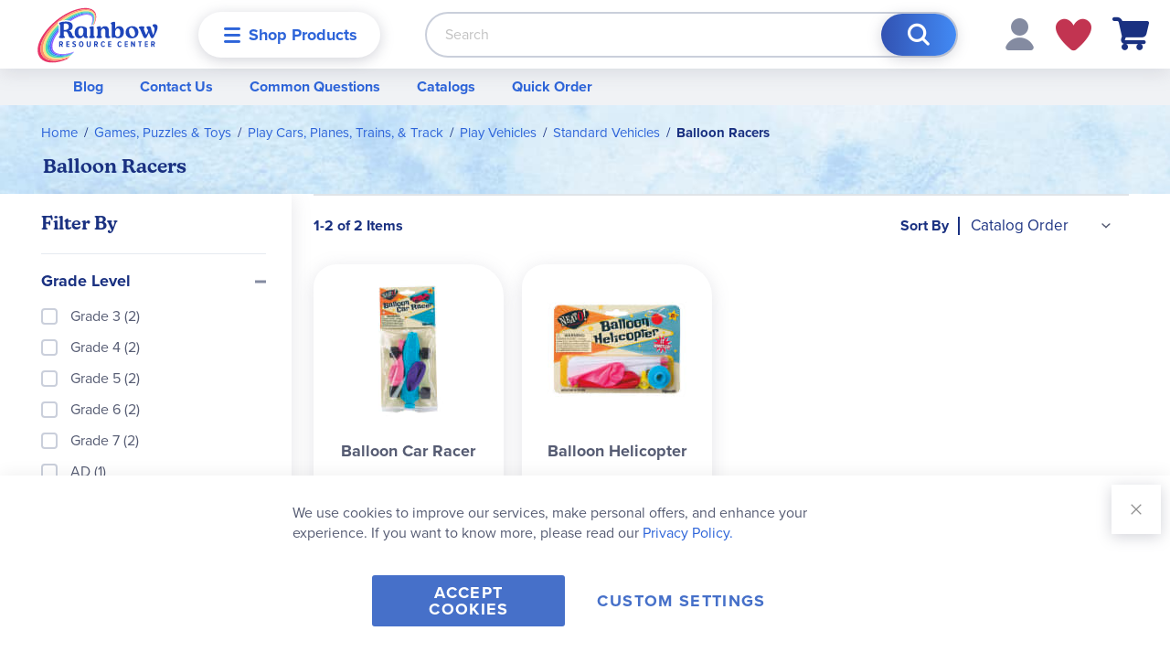

--- FILE ---
content_type: text/html; charset=UTF-8
request_url: https://www.rainbowresource.com/balloon-racers
body_size: 31497
content:
 <!doctype html><html lang="en"><head ><script> var LOCALE = 'en\u002DUS'; var BASE_URL = 'https\u003A\u002F\u002Fwww.rainbowresource.com\u002F'; var require = { 'baseUrl': 'https\u003A\u002F\u002Fwww.rainbowresource.com\u002Fstatic\u002Fversion1768839072\u002Ffrontend\u002FRainbow\u002Frainbow\u002Fen_US' };</script> <meta charset="utf-8"/>
<meta name="title" content="Balloon Racers"/>
<meta name="robots" content="INDEX,FOLLOW"/>
<meta name="viewport" content="width=device-width, initial-scale=1.0"/>
<meta name="format-detection" content="telephone=no"/>
<meta name="msapplication-TileColor" content="#da532c"/>
<meta name="theme-color" content="#ffffff"/>
<title>Balloon Racers</title>
<link  rel="stylesheet" type="text/css"  media="all" href="https://www.rainbowresource.com/static/version1768839072/frontend/Rainbow/rainbow/en_US/mage/calendar.min.css" />
<link  rel="stylesheet" type="text/css"  media="all" href="https://www.rainbowresource.com/static/version1768839072/frontend/Rainbow/rainbow/en_US/css/styles-m.min.css" />
<link  rel="stylesheet" type="text/css"  media="all" href="https://www.rainbowresource.com/static/version1768839072/frontend/Rainbow/rainbow/en_US/Aheadworks_Faq/css/style.min.css" />
<link  rel="stylesheet" type="text/css"  media="all" href="https://www.rainbowresource.com/static/version1768839072/frontend/Rainbow/rainbow/en_US/Amasty_Customform/css/form-builder.min.css" />
<link  rel="stylesheet" type="text/css"  media="all" href="https://www.rainbowresource.com/static/version1768839072/frontend/Rainbow/rainbow/en_US/Amasty_Customform/css/form-render.min.css" />
<link  rel="stylesheet" type="text/css"  media="all" href="https://www.rainbowresource.com/static/version1768839072/frontend/Rainbow/rainbow/en_US/MageWorx_Downloads/attachment.min.css" />
<link  rel="stylesheet" type="text/css"  media="all" href="https://www.rainbowresource.com/static/version1768839072/frontend/Rainbow/rainbow/en_US/Rainbow_HawksearchVueFrontend/css/vue-hawksearch-app.min.css" />
<link  rel="stylesheet" type="text/css"  media="screen and (min-width: 768px)" href="https://www.rainbowresource.com/static/version1768839072/frontend/Rainbow/rainbow/en_US/css/styles-l.min.css" />
<link  rel="stylesheet" type="text/css"  media="print" href="https://www.rainbowresource.com/static/version1768839072/frontend/Rainbow/rainbow/en_US/css/print.min.css" />
<link  rel="icon" type="image/x-icon" href="https://www.rainbowresource.com/static/version1768839072/frontend/Rainbow/rainbow/en_US/Magento_Enterprise/favicon.ico" />
<link  rel="shortcut icon" type="image/x-icon" href="https://www.rainbowresource.com/static/version1768839072/frontend/Rainbow/rainbow/en_US/Magento_Enterprise/favicon.ico" />
<script  type="text/javascript"  src="https://www.rainbowresource.com/static/version1768839072/frontend/Rainbow/rainbow/en_US/requirejs/require.min.js"></script>
<script  type="text/javascript"  src="https://www.rainbowresource.com/static/version1768839072/frontend/Rainbow/rainbow/en_US/requirejs-min-resolver.min.js"></script>
<script  type="text/javascript"  src="https://www.rainbowresource.com/static/version1768839072/frontend/Rainbow/rainbow/en_US/mage/requirejs/mixins.min.js"></script>
<script  type="text/javascript"  src="https://www.rainbowresource.com/static/version1768839072/frontend/Rainbow/rainbow/en_US/requirejs-config.min.js"></script>
<link rel="preload" as="font" crossorigin="anonymous" href="https://www.rainbowresource.com/static/version1768839072/frontend/Rainbow/rainbow/en_US/Magento_Theme/images/favicons/safari-pinned-tab.svg" />
<link  rel="stylesheet" type="text/css" href="https://use.typekit.net/sno4cai.css" />
<link  rel="apple-touch-icon" sizes="180x180" href="https://www.rainbowresource.com/static/version1768839072/frontend/Rainbow/rainbow/en_US/Magento_Theme/images/favicons/apple-touch-icon.png" />
<link  rel="icon" type="image/png" sizes="32x32" href="https://www.rainbowresource.com/static/version1768839072/frontend/Rainbow/rainbow/en_US/Magento_Theme/images/favicons/favicon-32x32.png" />
<link  rel="icon" type="image/png" sizes="16x16" href="https://www.rainbowresource.com/static/version1768839072/frontend/Rainbow/rainbow/en_US/Magento_Theme/images/favicons/favicon-16x16.png" />
<link  rel="manifest" href="https://www.rainbowresource.com/static/version1768839072/frontend/Rainbow/rainbow/en_US/Magento_Theme/images/favicons/site.webmanifest" />
<link  rel="canonical" href="https://www.rainbowresource.com/balloon-racers" />
<!--01JFtVD1cnSDj8aTIzx7RHnahGM5o2Aj-->
<style>
.catalog-category-view .blog-post-slide .pagebuilder-slide-wrapper .pagebuilder-poster-content p > img {
    height: auto !important;
}
</style>

<script type="text/javascript"> (function(c,l,a,r,i,t,y){ c[a]=c[a]||function(){(c[a].q=c[a].q||[]).push(arguments)}; t=l.createElement(r);t.async=1;t.src="https://www.clarity.ms/tag/"+i; y=l.getElementsByTagName(r)[0];y.parentNode.insertBefore(t,y); })(window, document, "clarity", "script", "oxhdw8f7yv"); </script> <script nonce="cHN1ZDV6b2piMWlqd2c1Z2ZrbTl2Z3Jsc2NyaWY5ZGI="> window.dataLayer = window.dataLayer || []; function gtag() { dataLayer.push(arguments) } window.amConsentManager = window.amConsentManager || { consentStates: { denied: 'denied', granted: 'granted' }, storageName: 'amConsentMode', gdprCookie: { cookieGroupName: 'amcookie_allowed', allCookiesAllowed: '0' }, defaultConsentTypesData: {"ad_storage":{"default":"0","group":"2"},"analytics_storage":{"default":"0","group":"3"},"ad_user_data":{"default":"0","group":"2"},"ad_personalization":{"default":"0","group":"2"}}, currentStoreId: 1, init: function () { this.initStorage(); this.setDefaultConsent(); }, initStorage: function () { const persistedConsentTypes = this.getPersistedConsentTypeState(); if (Object.keys(persistedConsentTypes).length !== 0 && !this.shouldResetConsentState(persistedConsentTypes)) { return; } let consentState = {}; for (const [type, data] of Object.entries(this.defaultConsentTypesData)) { consentState[type] = { group: data.group, status: data.default === '1' ? this.consentStates.granted : this.consentStates.denied }; } this.resetAllowedCookiesGroups(); this.persistConsentTypeState(consentState); }, setDefaultConsent: function () { gtag('consent', 'default', this.getPersistedConsentTypeStateForGtag()); }, updateConsent: function (consent) { const storageConsent = this.getPersistedConsentTypeState(); const consentState = {...storageConsent, ...consent}; this.persistConsentTypeState(consentState); gtag('consent', 'update', this.getPersistedConsentTypeStateForGtag()); }, getConsentTypeStateByGroupIds: function (groups) { let consentTypeState = {}; for (const [type, data] of Object.entries(this.defaultConsentTypesData)) { consentTypeState[type] = { group: data.group, status: (groups.includes(data.group) || groups.includes(this.gdprCookie.allCookiesAllowed)) ? this.consentStates.granted : this.consentStates.denied } } return consentTypeState; }, persistConsentTypeState: function (consentTypeState) { let persistedState = this.getPersistedConsentTypeState(false); persistedState[this.currentStoreId] = consentTypeState; localStorage.setItem(this.storageName, JSON.stringify(persistedState)); }, getPersistedConsentTypeState: function (forCurrentStore = true) { let persistedStates = JSON.parse(localStorage.getItem(this.storageName)) ?? {}; if (forCurrentStore) { return persistedStates?.[this.currentStoreId] ?? {}; } return persistedStates; }, getPersistedConsentTypeStateForGtag: function () { let consentTypeState = {}; let persistedState = this.getPersistedConsentTypeState(); for (const [type, data] of Object.entries(persistedState)) { consentTypeState[type] = data.status; } return consentTypeState; }, shouldResetConsentState: function (persistedConsentTypes) { if (Object.keys(persistedConsentTypes).length != Object.keys(this.defaultConsentTypesData).length) { return true; } for (const [type, data] of Object.entries(persistedConsentTypes)) { if (data.group !== this.defaultConsentTypesData[type].group) { return true; } } return false; }, resetAllowedCookiesGroups: function () { document.cookie = this.gdprCookie.cookieGroupName + '=0;max-age=-1;domain=' + location.hostname } }; window.amConsentManager.init(); </script>  
<meta property="og:type" content="product.group"/>
<meta property="og:url" content="https://www.rainbowresource.com/balloon-racers"/>
<meta property="og:title" content="Balloon Racers"/>
<meta property="og:image" content="https://www.rainbowresource.com/static/version1768839072/frontend/Rainbow/rainbow/en_US/images/logo.svg"/>
<meta property="og:site_name" content="Rainbow Resource Center"/>
 <script type="text/x-magento-init">
        {
            "*": {
                "Magento_PageCache/js/form-key-provider": {
                    "isPaginationCacheEnabled":
                        0                }
            }
        }</script>   <script>    require(['magentoStorefrontEvents'], function (magentoStorefrontEvents) {
        if(!magentoStorefrontEvents) return;

        window.magentoStorefrontEvents = magentoStorefrontEvents;
        magentoStorefrontEvents.context.setStorefrontInstance(
            {"storeUrl":"https:\/\/www.rainbowresource.com\/","websiteId":1,"websiteCode":"base","storeId":1,"storeCode":"main_website_store","storeViewId":1,"storeViewCode":"default","websiteName":"Main Website","storeName":"Main Website Store","storeViewName":"Default Store View","baseCurrencyCode":"USD","storeViewCurrencyCode":"USD","catalogExtensionVersion":"101.4.0","environmentId":"c1f506e2-c85f-4119-b09c-273171eac639","environment":"Production"}
        );
        magentoStorefrontEvents.context.setMagentoExtension({
            magentoExtensionVersion: "7.2.0",
        });
        magentoStorefrontEvents.context.setDataServicesExtension({
            version: "7.2.0",
        });
        magentoStorefrontEvents.context.setPage({
            pageType: "Default"
        });
        magentoStorefrontEvents.context.setContext("pageExtended", {
            action: "page-view"
        });
        
    });</script> <script type="text/x-magento-init">
    {
        "*": {
            "dataServicesBase": {
                "isCookieRestrictionModeEnabled": 0,
                "isEnabled": 1            },
            "magentoStorefrontEventCollector": {}
        }
    }</script><link rel="stylesheet" type="text/css" media="all" href="https://maxcdn.bootstrapcdn.com/font-awesome/latest/css/font-awesome.min.css">  <script type="text/javascript" nonce="bTIwYXBxcGdkejl0bDhhZHF1N29rY3hnYWR4bnYxbmo=">
    require([
        "jquery",
        "scTrackingData",
        "mage/url",
        "mage/translate",
    ], function($, Tracking, url) {
        let tracking = Tracking();
        let scUpdating = false, scClicked = false;
        let consentModeConfig = [];
        let defaultConsentSent = false;
        function gtag(){dataLayer.push(arguments);}

        $(document).on("scommerceCookieSaved", function () {
            sendConsentData();
        });
        sendConsentData();

        function getCookie(name) {
            let cookieArr = document.cookie.split(";");

            for(let i = 0; i < cookieArr.length; i++) {
                let cookiePair = cookieArr[i].split("=");

                if(name == cookiePair[0].trim()) {
                    return decodeURIComponent(cookiePair[1]);
                }
            }

            return null;
        }

        function sendConsentData() {
             }

        function _gaAddToCart($) {
            if (scClicked === false) return;
            if (scUpdating === true) return;
            scUpdating = true;
            $.ajax({
                url: url.build('sctracking/index/addtocart'),
                type: 'get',
                dataType: 'json',
                success: function(product) {
                    if (product == null) return;
                    for (let i = 0; i < product.length; i++) {
                        product[i].list = tracking.getProductImpression(product[i].allSkus);
                    }
                    tracking.setAddToCart(product);
                    $.ajax({
                        url: url.build('sctracking/index/unsaddtocart'),
                        type: 'POST',
                        data: {product},
                        dataType: 'json'
                    }).done(function(response) {
                    });
                }
            }).always(function() {
                scUpdating = false;
                scClicked = false;
            });
        }

        $(document).on('ajax:addToCart', function (e, data) {
            scClicked = true;
            _gaAddToCart($);
        });

        tracking.setPageType('category');
        tracking.setSendFullList('1');
        tracking.setSendDefaultList('1');
        tracking.setDefaultList('Default List');
        tracking.setCurrency('USD');
        tracking.setData('isGuest', 1);

                  $(document).on('ajax:addToWishlist', function (e, data) {
            var itemId = data.productId;
            $.ajax({
                url: url.build('sctracking/index/addtowishlist'),
                type: 'post',
                dataType: 'json',
                data: {itemId: itemId}
            }).done(function (product) {
                if (product == null) return;
                product.item.list = tracking.getProductImpression(product.item.allSkus);
                tracking.setAddToWishlist(product);
            });
        });
         $(document).on('click', 'a', function(e) {
            let href = $(this).attr('href');
            let product = tracking.findProductByUrl(href);
            if (product !== undefined && product != false) {
                tracking.setProductImpression(product.id, product.list);
                tracking.fire('item_click', product);
            }
        });

        let promotions = [];
        let intCtr = 0;
        $(document).ready(function () {
            $('a[data-promotion]').each(function () {
                if ($(this).data("id") != undefined) {
                    $(this).addClass('sc-in-view-promo' + $(this).data("id"));
                }
            })
        });

        $(window).bind("scroll load", function () {
            $('a[data-promotion]').each(function () {
                selector = 'sc-in-view-promo' + $(this).data("id");
                promoEl = $('.' + selector);
                if (promoEl.isInViewport() && !promoEl.hasClass('sc-promo-sent')) {
                    promotions = [];
                    let id = $(this).data("id");
                    let name = $(this).data("name");
                    let creative = $(this).data("creative");
                    let position = $(this).data("position");
                    let slot = $(this).data("slot");
                    let promotion = {
                        'id': id,                         
                        'name': name,
                        'creative': creative,
                        'position': position,
                        'slot': slot
                    };
                    promotions.push(promotion);
                    $(this).addClass('sc-promo-sent');
                    intCtr++;

                    $(this).click(function (e) {
                        promotion.href = $(this).attr('href');
                        tracking.fire('promo_click', promotion);
                    });

                    if (intCtr > 0) {
                        tracking.setPromotions(promotions);
                        intCtr = 0;
                    }
                }
            });
        });

        $.fn.isInViewport = function() {
            if ($(this).offset() != undefined) {
                var elementTop = $(this).offset().top;
                var elementBottom = elementTop + $(this).outerHeight();

                var viewportTop = $(window).scrollTop();
                var viewportBottom = viewportTop + $(window).height();

                return elementBottom > viewportTop && elementTop < viewportBottom;
            }
            return false;
        };

         });</script>   <script type="text/javascript" nonce="bTIwYXBxcGdkejl0bDhhZHF1N29rY3hnYWR4bnYxbmo=">
    function convertPromotions(trackingData, data) {
        if (data instanceof Array) {
            let result = [];
            for (let i=0; i < data.length; i++) {
                let promo = data[i];
                result.push({
                    promotion_name: promo.name,
                    promotion_id: promo.id,
                    location_id: promo.position,
                    creative_name: promo.creative,
                    creative_slot: promo.slot
                });
            }
            return result;
        }
        return [];
    }
    function convertItemList(trackingData, data) {
        let impr = [];
        var affiliation;
        for (let i = 0; i < data.length; i++) {
            let product = data[i];
            impr.push({
                item_id: product.id,
                item_name: product.name,
                price: trackingData.formatPrice(product.price, false),
                item_brand: product.brand,
                item_list_name: product.list,
                item_list_id: trackingData.getListId(product.list),
                index: product.position,
                quantity: 1
            });
            affiliation = trackingData.getData('affiliation')
            if (affiliation !== '') {
                impr[i]['affiliation'] = affiliation;
            }
            let categories = product.category.split('->');
            impr[i]['item_category'] = categories[0];
            for (let j = 1; j < categories.length; j++) {
                key = 'item_category' + (j + 1);
                impr[i][key] = categories[j];
            }
        }
        return impr;
    }
    function convertAddToCartItem(trackingData, data) {
        let prods = [];
        for (let i = 0; i < data.length; i++) {
            prods.push({
                item_name: data[i].name,
                item_id: data[i].id,
                price: trackingData.formatPrice(data[i].price, false),
                item_brand: data[i].brand,
                quantity: data[i].quantity,
                index: i + 1
            });
            if (trackingData.getSendDefaultList() == "1" || trackingData.getDefaultList() != data[i].list) {
                prods[i]["item_list_name"] = data[i].list;
                prods[i]["item_list_id"] = trackingData.getListId(data[i].list);
            }
            if (trackingData.getData('affiliation') !== '') {
                prods[i]['affiliation'] = trackingData.getData('affiliation');
            }
            let categories = data[i].category.split('->');
            prods[i]['item_category'] = categories[0];
            for (let j = 1; j < categories.length; j++) {
                key = 'item_category' + (j + 1);
                prods[i][key] = categories[j];
            }
        }
        return prods;
    }
    function convertCheckoutItems(trackingData, data) {
        let prods = [];
        for (let i = 0; i < data.length; i++) {
            prods.push({
                item_name: data[i].name,
                item_id: data[i].id,
                price: trackingData.formatPrice(data[i].price, false),
                item_brand: data[i].brand,
                item_category: data[i].category,
                quantity: data[i].quantity,
                index: i + 1
            });
            if (trackingData.getDefaultList() == data[i].list) {
                prodList = trackingData._getProductFromStorage(data[i].id);
                if (prodList) {
                    data[i].list = prodList.list;
                }
            }
            if (trackingData.getSendDefaultList() == "1" || trackingData.getDefaultList() != data[i].list) {
                prods[i]["item_list_name"] = data[i].list;
                prods[i]["item_list_id"] = trackingData.getListId(data[i].list);
            }
            if (trackingData.getData('affiliation') !== '') {
                prods[i]['affiliation'] = trackingData.getData('affiliation');
            }
            let categories = data[i].category.split('->');
            prods[i]['item_category'] = categories[0];
            for (let j = 1; j < categories.length; j++) {
                key = 'item_category' + (j + 1);
                prods[i][key] = categories[j];
            }
        }
        return prods;
    }
    function convertPurchaseItems(trackingData, data) {
        let prods = [];
        for (let i = 0; i < data.length; i++) {
            prods.push({
                item_name: data[i].name,
                item_id: data[i].id,
                price: trackingData.formatPrice(data[i].price, false),
                item_brand: data[i].brand,
                quantity: data[i].quantity,
                affiliation: trackingData.getData('affiliation'),
                index: i + 1
            });
            if (trackingData.getSendDefaultList() == "1" || trackingData.getDefaultList() != data[i].list) {
                prods[i]["item_list_name"] = data[i].list;
                prods[i]["item_list_id"] = trackingData.getListId(data[i].list);
            }
            let categories = data[i].category.split('->');
            prods[i]['item_category'] = categories[0];
            for (let j = 1; j < categories.length; j++) {
                key = 'item_category' + (j + 1);
                prods[i][key] = categories[j];
            }
        }
        return prods;
    }
    function convertWishlistItems(trackingData, data) {
        data = data.item;
        let prods = [];
        prods.push({
            item_name: data.name,
            item_id: data.id,
            price: trackingData.formatPrice(data.price, false),
            item_brand: data.brand,
            item_category: data.category,
            quantity: Number(data.quantity),
            index: 1
        });
        if (trackingData.getSendDefaultList() == "1" || trackingData.getDefaultList() != data.list) {
            prods[0]["item_list_name"] = data.list;
            prods[0]["item_list_id"] = trackingData.getListId(data.list);
        }
        if (trackingData.getData('affiliation') !== '') {
            prods[0]['affiliation'] = trackingData.getData('affiliation');
        }
        let categories = data.category.split('->');
        prods[0]['item_category'] = categories[0];
        for (let j = 1; j < categories.length; j++) {
            key = 'item_category' + (j + 1);
            prods[0][key] = categories[j];
        }
        return prods;
    }</script> <!-- Scommerce Mage Google Tag Manager --><script type="text/javascript" nonce="bTIwYXBxcGdkejl0bDhhZHF1N29rY3hnYWR4bnYxbmo=">
    window.dataLayer = window.dataLayer || [];
    window.conversionData={};
    require([
        'jquery',
        'scTrackingData',
        'remarketing',
        'Magento_Customer/js/customer-data',
        'mage/cookies',
    ], function($, Tracking, Remarketing, customerData) {
        let tracking = Tracking();
        let affiliation = '';
        const customerGroupMap = ["NOT LOGGED IN","Default (General)","Wholesale","Retailer","Purchase Order Customer","Punchout Customer (Ariba)","ClassWallet","Missionary Discount"]
        customerData.get('customer').subscribe(function(data) {
            const customerGroup = customerGroupMap[data.customerGroupId] ?? 'NOT LOGGED IN';

            tracking.setData('affiliation', affiliation);

            tracking.subscribe('page_view', function(data) {
                
                dataLayer.push({
                    'customer_group': customerGroup
                });
            });

            tracking.subscribe('home_page', function(data) {
                
            });

            tracking.subscribe('page_ready', function(pageType) {
                 });

            tracking.subscribe('promo_view', function(data) {
                                dataLayer.push({ ecommerce: null });
                dataLayer.push({
                    'event': 'view_promotion',
                    'ecommerce': {
                        'items': convertPromotions(tracking, data)
                    },
                    'customer_group': customerGroup
                });
                 });

            tracking.subscribe('promo_click', function (data) {
                                dataLayer.push({ecommerce: null});
                dataLayer.push({
                    'event': 'select_promotion',
                    'ecommerce': {
                        'items': [{
                            'promotion_id': data.id,
                            'promotion_name': data.name,
                            'creative_name': data.creative,
                            'location_id': data.position,
                            'creative_slot': data.slot
                        }]
                    },
                    'customer_group': customerGroup
                });
                 });

            tracking.subscribe('view_list', function (data) {
                let impr = [];
                for (let i = 0; i < data.length; i++) {
                    let product = data[i];
                    impr.push({
                        id: product.id,
                        name: product.name,
                        price: tracking.formatPrice(product.price, false),
                        category: product.category,
                        brand: product.brand,
                        list: product.list,
                        position: product.position
                    });
                }
                                dataLayer.push({ecommerce: null});
                dataLayer.push({
                    'event': 'view_item_list',
                    'ecommerce': {
                        'currency': tracking.getData('currency'),
                        'items': convertItemList(tracking, data)
                    },
                    'customer_group': customerGroup
                });
                 });

            tracking.subscribe('listing_scroll', function (data) {
                                dataLayer.push({ecommerce: null});
                dataLayer.push({
                    'event': 'view_item_list',
                    'ecommerce': {
                        'currency': tracking.getData('currency'),
                        'items': convertItemList(tracking, data)
                    },
                    'customer_group': customerGroup
                });
                 });

            tracking.subscribe('item_click', function (data) {
                                dataLayer.push({ecommerce: null});
                let items = {
                    'item_name': data.name,
                    'item_id': data.id,
                    'price': tracking.formatPrice(data.price, false),
                    'item_brand': data.brand,
                    'item_list_name': data.list,
                    'item_list_id': tracking.getListId(data.list),
                    'index': data.position
                };
                if (affiliation !== '') {
                    items['affiliation'] = affiliation;
                }
                let categories = data.category.split('->');
                items['item_category'] = categories[0];
                for (let j = 1; j < categories.length; j++) {
                    key = 'item_category' + (j + 1);
                    items[key] = categories[j];
                }
                let content = {
                    'event': 'select_item',
                    'ecommerce': {
                        'items': [items]
                    },
                    'customer_group': customerGroup
                };
                dataLayer.push(content);
                 });

             tracking.subscribe('add_to_cart', function (data) {
                let prods = [];
                let currency = '';
                let totalValue = 0;
                for (let i = 0; i < data.length; i++) {
                    let prod = {
                        'name': data[i].name,
                        'id': data[i].id,
                        'price': tracking.formatPrice(data[i].price, false),
                        'brand': data[i].brand,
                        'category': data[i].category,
                        'quantity': data[i].qty
                    };
                    currency = data[i].currency;
                    totalValue += data[i].price * data[i].qty;
                    if (tracking.getPageType() != 'product') {
                        prod['list'] = data[i].list;
                    }
                    prods.push(prod);
                }
                                dataLayer.push({ecommerce: null});
                dataLayer.push({
                    'event': 'add_to_cart',
                    'ecommerce': {
                        'currency': currency,
                        'value': totalValue,
                        'items': convertAddToCartItem(tracking, prods)
                    },
                    'customer_group': customerGroup
                });
                 });

            tracking.subscribe('remove_from_cart', function (data) {
                                dataLayer.push({ecommerce: null});
                let items = {
                    item_name: data.name,
                    item_id: data.id,
                    price: tracking.formatPrice(data.price, false),
                    item_brand: data.brand,
                    quantity: data.qty,
                    index: 1
                };
                if (tracking.getData('affiliation') !== '') {
                    items['affiliation'] = tracking.getData('affiliation');
                }
                if (tracking.getSendDefaultList() == "1" || tracking.getDefaultList() != data.list) {
                    items["item_list_name"] = data.list;
                }
                let categories = data.category.split('->');
                items['item_category'] = categories[0];
                for (let j = 1; j < categories.length; j++) {
                    key = 'item_category' + (j + 1);
                    items[key] = categories[j];
                }
                let content = {
                    'event': 'remove_from_cart',
                    'ecommerce': {
                        'currency': tracking.getData('currency'),
                        'value': items.price * items.quantity,
                        'items': [items]
                    },
                    'customer_group': customerGroup
                }
                dataLayer.push(content);
                 });

                        tracking.subscribe('view_cart', function (data) {
                dataLayer.push({ecommerce: null});
                dataLayer.push({
                    'event': 'view_cart',
                    'ecommerce': {
                        'currency': tracking.getData('currency'),
                        'value': tracking.getData('total'),
                        'items': convertCheckoutItems(tracking, data)
                    },
                    'customer_group': customerGroup
                });
            });
                         tracking.subscribe('add_to_wishlist', function (data) {
                dataLayer.push({ecommerce: null});
                dataLayer.push({
                    'event': 'add_to_wishlist',
                    'ecommerce': {
                        'currency': tracking.getData('currency'),
                        'value': tracking.formatPrice(data.value, false),
                        'items': convertWishlistItems(tracking, data)
                    },
                    'customer_group': customerGroup
                });
            });
                         tracking.subscribe('begin_checkout', function (data) {
                dataLayer.push({ecommerce: null});
                dataLayer.push({
                    'event': 'begin_checkout',
                    'ecommerce': {
                        'currency': tracking.getData('currency'),
                        'value': tracking.getData('total'),
                        'items': convertCheckoutItems(tracking, data)
                    },
                    'customer_group': customerGroup
                });
            });
             tracking.subscribe('checkout_step', function (data) {
                                if (data.stepType == 'shipment') {
                    dataLayer.push({ecommerce: null});
                    dataLayer.push({
                        'event': 'add_shipping_info',
                        'ecommerce': {
                            'currency': tracking.getData('currency'),
                            'value': tracking.getData('total'),
                            'coupon': tracking.getData('coupon'),
                            'shipping_tier': data.option,
                            'items': convertPurchaseItems(tracking, data.products)
                        },
                        'customer_group': customerGroup
                    });
                }
                if (data.stepType == 'payment') {
                    dataLayer.push({ecommerce: null});
                    dataLayer.push({
                        'event': 'add_payment_info',
                        'ecommerce': {
                            'currency': tracking.getData('currency'),
                            'value': tracking.getData('total'),
                            'coupon': tracking.getData('coupon'),
                            'payment_type': data.option,
                            'items': convertPurchaseItems(tracking, data.products)
                        },
                        'customer_group': customerGroup
                    });
                }
                 });

            tracking.subscribe('checkout_option', function (data) {
                                if (data.stepType == 'shipment') {
                    dataLayer.push({ecommerce: null});
                    dataLayer.push({
                        'event': 'add_shipping_info',
                        'ecommerce': {
                            'currency': tracking.getData('currency'),
                            'value': tracking.getData('total'),
                            'coupon': tracking.getData('coupon'),
                            'shipping_tier': data.option,
                            'items': convertPurchaseItems(tracking, data.products)
                        },
                        'customer_group': customerGroup
                    });
                }
                if (data.stepType == 'payment') {
                    dataLayer.push({ecommerce: null});
                    dataLayer.push({
                        'event': 'add_payment_info',
                        'ecommerce': {
                            'currency': tracking.getData('currency'),
                            'value': tracking.getData('total'),
                            'coupon': tracking.getData('coupon'),
                            'payment_type': data.option,
                            'items': convertPurchaseItems(tracking, data.products)
                        },
                        'customer_group': customerGroup
                    });
                }
                 });

             });
        window.scStartGTM = function () {
            tracking.startEvents();
                        (function (w, d, s, l, i) {
                w[l] = w[l] || [];
                w[l].push({
                    'gtm.start':
                        new Date().getTime(), event: 'gtm.js'
                });
                var f = d.getElementsByTagName(s)[0],
                    j = d.createElement(s), dl = l != 'dataLayer' ? '&l=' + l : '';
                j.async = true;
                j.src =
                    'https://www.googletagmanager.com/gtm.js?id=' + i + dl;
                var n = d.querySelector('[nonce]');
                n && j.setAttribute('nonce', n.nonce || n.getAttribute('nonce'));
                f.parentNode.insertBefore(j, f);
            })(window, document, 'script', 'dataLayer', 'GTM-TV76JD');
             }
        setTimeout(function () {
            window.scStartGTM();
        }, 1050);
    });</script><!-- Scommerce Mage End Google Tag Manager --> <script id="hawksearch-vue-config-searchbox" type="application/json">
    {"apiUrl":"https:\/\/rainbowresourcecenter.searchapi-na.hawksearch.com\/","dashboardUrl":"https:\/\/rainbowresourcecenter.dashboard-na.hawksearch.com\/","clientGuid":"421361db78ed4c08b118c29296cc5906","trackEventUrl":"https:\/\/rainbowresourcecenter.tracking-na.hawksearch.com\/api\/trackevent\/","searchBoxConfig":{"redirectToCurrentPage":true},"paramsMapping":{"keyword":"q"},"resultItem":{"linkField":"url"},"suggestionItem":{"linkField":"url"}}</script> <script id="hawksearch-vue-config-results" type="application/json">
    {"apiUrl":"https:\/\/rainbowresourcecenter.searchapi-na.hawksearch.com\/","dashboardUrl":"https:\/\/rainbowresourcecenter.dashboard-na.hawksearch.com\/","clientGuid":"421361db78ed4c08b118c29296cc5906","trackEventUrl":"https:\/\/rainbowresourcecenter.tracking-na.hawksearch.com\/api\/trackevent\/","tabConfig":{"alwaysOn":false},"searchConfig":{"initialSearch":true,"scrollUpOnRefresh":false},"paramsMapping":{"keyword":"q"},"resultItem":{"linkField":"url"},"additionalParameters":{"CustomUrl":"balloon-racers","Query":"visibility_catalog:true"},"attribute_details":{"teaching_method":{"title":"Teaching Method","options":{"traditional":{"value":"Traditional","imageUrl":"https:\/\/www.rainbowresource.com\/static\/version1768839072\/frontend\/Rainbow\/rainbow\/en_US\/Magento_Catalog\/images\/curriculum\/traditional.svg","description":"Teacher-centered curriculum commonly used in classrooms that may include a text, teacher manual, tests, etc.","iconClass":"traditional"},"charlotte-mason":{"value":"Charlotte Mason","imageUrl":"https:\/\/www.rainbowresource.com\/static\/version1768839072\/frontend\/Rainbow\/rainbow\/en_US\/Magento_Catalog\/images\/curriculum\/charlotte-mason.svg","description":"A methodology based on the work of a 19th century educator who maintained that children learn best from literature (Living Books), not textbooks.","iconClass":"charlotte-mason"},"classical":{"value":"Classical","imageUrl":"https:\/\/www.rainbowresource.com\/static\/version1768839072\/frontend\/Rainbow\/rainbow\/en_US\/Magento_Catalog\/images\/curriculum\/classical.svg","description":"A methodology based on the Latin Trivium (three stages of learning), including the grammar stage (memorization and facts), logic stage (critical thinking), and rhetoric stage (developing\/defending ideas).","iconClass":"classical"},"unit-study":{"value":"Unit Study","imageUrl":"https:\/\/www.rainbowresource.com\/static\/version1768839072\/frontend\/Rainbow\/rainbow\/en_US\/Magento_Catalog\/images\/curriculum\/unit-study.svg","description":"A thematic or topical approach centered around one topic that integrates multiple subject areas.","iconClass":"unit-study"},"montessori-discovery":{"value":"Montessori (Discovery)","imageUrl":"https:\/\/www.rainbowresource.com\/static\/version1768839072\/frontend\/Rainbow\/rainbow\/en_US\/Magento_Catalog\/images\/curriculum\/montessori-discovery.svg","description":"A methodology based on the work of a 20th century educator that emphasizes student and sensory-driven discovery learning and real-life applications.","iconClass":"montessori-discovery"},"other":{"value":"Other","imageUrl":"https:\/\/www.rainbowresource.com\/static\/version1768839072\/frontend\/Rainbow\/rainbow\/en_US\/Magento_Catalog\/images\/curriculum\/other.svg","description":"Other methodologies","iconClass":"other"}}},"religious_content":{"title":"Religious Content","options":{"secular":{"value":"Secular","imageUrl":"https:\/\/www.rainbowresource.com\/static\/version1768839072\/frontend\/Rainbow\/rainbow\/en_US\/Magento_Catalog\/images\/curriculum\/secular.svg","description":"Contains content contrary to common Christian beliefs (i.e. evolution).","iconClass":"secular"},"neutral":{"value":"Neutral","imageUrl":"https:\/\/www.rainbowresource.com\/static\/version1768839072\/frontend\/Rainbow\/rainbow\/en_US\/Magento_Catalog\/images\/curriculum\/neutral.svg","description":"Avoids religious or theoretical topics or presents multiple viewpoints without preference.","iconClass":"neutral"},"christianreligious":{"value":"Christian\/Religious","imageUrl":"https:\/\/www.rainbowresource.com\/static\/version1768839072\/frontend\/Rainbow\/rainbow\/en_US\/Magento_Catalog\/images\/curriculum\/christian-religious.svg","description":"Faith-based or including instructional religious content.","iconClass":"christian-religious"}}},"learning_modality":{"title":"Learning Modality","options":{"auditory":{"value":"Auditory","imageUrl":"https:\/\/www.rainbowresource.com\/static\/version1768839072\/frontend\/Rainbow\/rainbow\/en_US\/Magento_Catalog\/images\/curriculum\/auditory.svg","description":"Learns through listening, talking out loud or reading out loud.","iconClass":"auditory"},"visual":{"value":"Visual","imageUrl":"https:\/\/www.rainbowresource.com\/static\/version1768839072\/frontend\/Rainbow\/rainbow\/en_US\/Magento_Catalog\/images\/curriculum\/visual.svg","description":"Learns through seeing, prefers written instructions and visual materials.","iconClass":"visual"},"kinesthetictactile-hands-on":{"value":"Kinesthetic\/Tactile (Hands-On)","imageUrl":"https:\/\/www.rainbowresource.com\/static\/version1768839072\/frontend\/Rainbow\/rainbow\/en_US\/Magento_Catalog\/images\/curriculum\/kinesthetic-tactile-hands-on.svg","description":"Learns through moving, doing and touching.","iconClass":"kinesthetic-tactile-hands-on"},"multi-sensory":{"value":"Multi-Sensory","imageUrl":"https:\/\/www.rainbowresource.com\/static\/version1768839072\/frontend\/Rainbow\/rainbow\/en_US\/Magento_Catalog\/images\/curriculum\/multi-sensory.svg","description":"Curriculum that employ a variety of activities\/components.","iconClass":"multi-sensory"}}},"presentation":{"title":"Presentation","options":{"sequential":{"value":"Sequential","imageUrl":"https:\/\/www.rainbowresource.com\/static\/version1768839072\/frontend\/Rainbow\/rainbow\/en_US\/Magento_Catalog\/images\/curriculum\/sequential.svg","description":"Curriculum progresses through well-defined learning objectives. Emphasizes mastery before moving to the next topic.","iconClass":"sequential"},"spiral":{"value":"Spiral","imageUrl":"https:\/\/www.rainbowresource.com\/static\/version1768839072\/frontend\/Rainbow\/rainbow\/en_US\/Magento_Catalog\/images\/curriculum\/spiral.svg","description":"Topics and concepts are repeated from level to level, adding more depth at each pass and connecting with review.","iconClass":"spiral"},"conceptualtopical":{"value":"Conceptual\/Topical","imageUrl":"https:\/\/www.rainbowresource.com\/static\/version1768839072\/frontend\/Rainbow\/rainbow\/en_US\/Magento_Catalog\/images\/curriculum\/conceptual-topical.svg","description":"Focus is on the \u201cwhy,\u201d often with a unifying concept as well as specific skills; coverage may be broader.","iconClass":"conceptual-topical"}}},"teacher_involvement":{"title":"Teacher Involvement","options":{"low-teacher-involvement":{"value":"Low Teacher Involvement","imageUrl":"https:\/\/www.rainbowresource.com\/static\/version1768839072\/frontend\/Rainbow\/rainbow\/en_US\/Magento_Catalog\/images\/curriculum\/low.svg","description":"Student-led materials; parent acts as a facilitator.","iconClass":"low-teacher-involvement"},"medium-teacher-involvement":{"value":"Medium Teacher Involvement","imageUrl":"https:\/\/www.rainbowresource.com\/static\/version1768839072\/frontend\/Rainbow\/rainbow\/en_US\/Magento_Catalog\/images\/curriculum\/medium.svg","description":"A mix of teacher-led time and independent student work.","iconClass":"medium-teacher-involvement"},"high-teacher-involvement":{"value":"High Teacher Involvement","imageUrl":"https:\/\/www.rainbowresource.com\/static\/version1768839072\/frontend\/Rainbow\/rainbow\/en_US\/Magento_Catalog\/images\/curriculum\/high.svg","description":"Teacher-led lessons; may utilize discussions, hands-on activities and working together.","iconClass":"high-teacher-involvement"}}},"additional_materials_required":{"title":"Additional Materials Required","options":{"no-other-materials-needed":{"value":"No other materials needed","imageUrl":"https:\/\/www.rainbowresource.com\/static\/version1768839072\/frontend\/Rainbow\/rainbow\/en_US\/Magento_Catalog\/images\/curriculum\/no-other-materials-needed.svg","description":"Everything you need is included.","iconClass":"no-other-materials-needed"},"other-materials-required":{"value":"Other Materials Required","imageUrl":"https:\/\/www.rainbowresource.com\/static\/version1768839072\/frontend\/Rainbow\/rainbow\/en_US\/Magento_Catalog\/images\/curriculum\/other-materials-required.svg","description":"There are additional required resources that are a separate purchase.","iconClass":"other-materials-required"},"other-materials-optional":{"value":"Other Materials Optional","imageUrl":"https:\/\/www.rainbowresource.com\/static\/version1768839072\/frontend\/Rainbow\/rainbow\/en_US\/Magento_Catalog\/images\/curriculum\/other-materials-optional.svg","description":"There are additional resources mentioned or recommended but are not absolutely necessary.","iconClass":"other-materials-optional"}}},"consumable":{"title":"Consumable","options":{"consumable":{"value":"Consumable","imageUrl":"https:\/\/www.rainbowresource.com\/static\/version1768839072\/frontend\/Rainbow\/rainbow\/en_US\/Magento_Catalog\/images\/curriculum\/consumable.svg","description":"Designed to be written in; not reusable.","iconClass":"consumable"},"non-consumable":{"value":"Non-Consumable","imageUrl":"https:\/\/www.rainbowresource.com\/static\/version1768839072\/frontend\/Rainbow\/rainbow\/en_US\/Magento_Catalog\/images\/curriculum\/non-consumable.svg","description":"Not designed to be written in; reusable.","iconClass":"non-consumable"}}}}}</script> <script>
    window.hawksearchConfig = {"vueComponent":"results","request":{"query":null,"url":"https:\/\/www.rainbowresource.com\/balloon-racers","addToCartUrl":"https:\/\/www.rainbowresource.com\/checkout\/cart\/add\/","formKey":"mxxI33c2V27xVawJ","urlEncodedParam":"uenc"},"pricing":{"currencyCode":"USD","priceFormat":{"pattern":"$%s","precision":2,"requiredPrecision":2,"decimalSymbol":".","groupSymbol":",","groupLength":3,"integerRequired":false},"currencyFormat":"$%s","patterns":{"uid":"${ $.uid }","excludingTaxPriceRegularAmount":"${ $.price_regular }","includingTaxPriceRegularAmount":"${ $.price_regular_include_tax }","excludingTaxPriceAmount":"${ $.price_final }","includingTaxPriceAmount":"${ $.price_final_include_tax }","excludingTaxPriceRegularFormattedAmount":"${ $.price_regular_formatted }","includingTaxPriceRegularFormattedAmount":"${ $.price_regular_include_tax_formatted }","excludingTaxPriceAmountFormatted":"${ $.price_final_formatted }","includingTaxPriceAmountFormatted":"${ $.price_final_include_tax_formatted }"},"priceTemplates":{"default":{"regular":"<div class=\"price-box price-final_price\" data-role=\"priceBox\" data-product-id=\"${ $.uid }\" data-price-box=\"product-id-${ $.uid }\">\n  <span class=\"price-container price-final_price tax weee\">\n    <span id=\"price-including-tax-product-price-${ $.uid }\" data-label=\"Incl. Tax\" data-price-amount=\"${ $.price_final_include_tax }\" data-price-type=\"finalPrice\" class=\"price-wrapper price-including-tax\">\n      <span class=\"price\">${ $.price_final_include_tax_formatted }<\/span>\n    <\/span>\n    \n  <\/span>\n<\/div>","special":"<div class=\"price-box price-final_price\" data-role=\"priceBox\" data-product-id=\"${ $.uid }\" data-price-box=\"product-id-${ $.uid }\">\n  <span class=\"special-price\">\n    <span class=\"price-container price-final_price tax weee\">\n      <span class=\"price-label\">Special Price<\/span>\n      <span id=\"price-including-tax-product-price-${ $.uid }\" data-label=\"Incl. Tax\" data-price-amount=\"${ $.price_final_include_tax }\" data-price-type=\"finalPrice\" class=\"price-wrapper price-including-tax\">\n        <span class=\"price\">${ $.price_final_include_tax_formatted }<\/span>\n      <\/span>\n      \n    <\/span>\n  <\/span>\n  <span class=\"old-price\">\n    <span class=\"price-container price-final_price tax weee\">\n      <span class=\"price-label\">Our Price<\/span>\n      <span id=\"price-including-tax-old-price-${ $.uid }\" data-label=\"Incl. Tax\" data-price-amount=\"${ $.price_regular_include_tax }\" data-price-type=\"oldPrice\" class=\"price-wrapper price-including-tax\">\n        <span class=\"price\">${ $.price_regular_include_tax_formatted }<\/span>\n      <\/span>\n    <\/span>\n  <\/span>\n<\/div>"},"grouped":{"regular":"<div class=\"price-box price-final_price\" data-role=\"priceBox\" data-product-id=\"${ $.uid }\" data-price-box=\"product-id-${ $.uid }\">\n  <span class=\"normal-price\">\n    <span class=\"price-container price-final_price tax weee\">\n      <span class=\"price-label\">As low as<\/span>\n      <span id=\"price-including-tax-product-price-${ $.uid }\" data-label=\"Incl. Tax\" data-price-amount=\"${ $.price_final_include_tax }\" data-price-type=\"finalPrice\" class=\"price-wrapper price-including-tax\">\n        <span class=\"price\">${ $.price_final_include_tax_formatted }<\/span>\n      <\/span>\n      \n    <\/span>\n  <\/span>\n<\/div>"},"bundle":{"regular":"<div class=\"price-box price-final_price\" data-role=\"priceBox\" data-product-id=\"${ $.uid }\" data-price-box=\"product-id-${ $.uid }\">\n  <span class=\"normal-price\">\n    <span class=\"price-container price-final_price tax weee\">\n      <span class=\"price-label\">As low as<\/span>\n      <span id=\"price-including-tax-product-price-${ $.uid }\" data-label=\"Incl. Tax\" data-price-amount=\"${ $.price_final_include_tax }\" data-price-type=\"finalPrice\" class=\"price-wrapper price-including-tax\">\n        <span class=\"price\">${ $.price_final_include_tax_formatted }<\/span>\n      <\/span>\n      \n    <\/span>\n  <\/span>\n<\/div>"},"configurable":{"regular":"<div class=\"price-box price-final_price\" data-role=\"priceBox\" data-product-id=\"${ $.uid }\" data-price-box=\"product-id-${ $.uid }\">\n  <span class=\"normal-price\">\n    <span class=\"price-container price-final_price tax weee\">\n      <span class=\"price-label\">As low as<\/span>\n      <span id=\"price-including-tax-product-price-${ $.uid }\" data-label=\"Incl. Tax\" data-price-amount=\"${ $.price_final_include_tax }\" data-price-type=\"finalPrice\" class=\"price-wrapper price-including-tax\">\n        <span class=\"price\">${ $.price_final_include_tax_formatted }<\/span>\n      <\/span>\n      \n    <\/span>\n  <\/span>\n<\/div>"}}},"catalog":{"isCategoryPage":true,"useCategoryPathInProductUrl":false,"productUrlTemplate":"balloon-racers\/${ $.product_url_slug }","categoryProducts":[]}};</script> <script type="text/x-magento-init">
{
    "*": {
        "hawksearchVueSDK": {},
        "hawksearchCommon": {}
    }
}</script></head><body data-container="body" data-mage-init='{"loaderAjax": {}, "loader": { "icon": "https://www.rainbowresource.com/static/version1768839072/frontend/Rainbow/rainbow/en_US/images/loader-2.gif"}}' id="html-body" class="page-with-filter page-products categorypath-balloon-racers category-balloon-racers catalog-category-view page-layout-2columns-left">  <!-- Scommerce Mage Google Tag Manager --><noscript><iframe src="https://www.googletagmanager.com/ns.html?id=GTM-TV76JD" height="0" width="0" style="display:none;visibility:hidden"></iframe></noscript><!-- Scommerce Mage End Google Tag Manager -->             <script type="text/x-magento-init">
    {
        "*": {
            "Magento_PageBuilder/js/widget-initializer": {
                "config": {"[data-content-type=\"slider\"][data-appearance=\"default\"]":{"Magento_PageBuilder\/js\/content-type\/slider\/appearance\/default\/widget":false},"[data-content-type=\"slider\"][data-appearance=\"multiple\"]":{"ClassyLlama_PageBuilderSlider\/js\/content-type\/slider\/appearance\/multiple\/widget":false},"[data-content-type=\"map\"]":{"Magento_PageBuilder\/js\/content-type\/map\/appearance\/default\/widget":false},"[data-content-type=\"row\"]":{"Magento_PageBuilder\/js\/content-type\/row\/appearance\/default\/widget":false},"[data-content-type=\"tabs\"]":{"Magento_PageBuilder\/js\/content-type\/tabs\/appearance\/default\/widget":false},"[data-content-type=\"slide\"]":{"Magento_PageBuilder\/js\/content-type\/slide\/appearance\/default\/widget":{"buttonSelector":".pagebuilder-slide-button","showOverlay":"hover","dataRole":"slide"}},"[data-content-type=\"banner\"]":{"Magento_PageBuilder\/js\/content-type\/banner\/appearance\/default\/widget":{"buttonSelector":".pagebuilder-banner-button","showOverlay":"hover","dataRole":"banner"}},"[data-content-type=\"buttons\"]":{"Magento_PageBuilder\/js\/content-type\/buttons\/appearance\/inline\/widget":false},"[data-content-type=\"products\"][data-appearance=\"carousel\"]":{"Magento_PageBuilder\/js\/content-type\/products\/appearance\/carousel\/widget":false},"[data-content-type=\"product_recommendations\"]":{"Magento_PageBuilderProductRecommendations\/js\/content-type\/product-recommendations\/appearance\/default\/widget":false}},
                "breakpoints": {"desktop":{"label":"Desktop","stage":true,"default":true,"class":"desktop-switcher","icon":"Magento_PageBuilder::css\/images\/switcher\/switcher-desktop.svg","conditions":{"min-width":"1024px"},"options":{"products":{"default":{"slidesToShow":"5"}}}},"tablet":{"conditions":{"max-width":"1024px","min-width":"768px"},"options":{"products":{"default":{"slidesToShow":"4"},"continuous":{"slidesToShow":"3"}}}},"mobile":{"label":"Mobile","stage":true,"class":"mobile-switcher","icon":"Magento_PageBuilder::css\/images\/switcher\/switcher-mobile.svg","media":"only screen and (max-width: 768px)","conditions":{"max-width":"300px","min-width":"640px"},"options":{"products":{"default":{"slidesToShow":"3"}}}},"mobile-small":{"conditions":{"max-width":"640px"},"options":{"products":{"default":{"slidesToShow":"2"},"continuous":{"slidesToShow":"1"}}}}}            }
        }
    }</script> <div class="cookie-status-message" id="cookie-status">The store will not work correctly in the case when cookies are disabled.</div> <script type="text&#x2F;javascript">document.querySelector("#cookie-status").style.display = "none";</script> <script type="text/x-magento-init">
    {
        "*": {
            "cookieStatus": {}
        }
    }</script> <script type="text/x-magento-init">
    {
        "*": {
            "mage/cookies": {
                "expires": null,
                "path": "\u002F",
                "domain": ".www.rainbowresource.com",
                "secure": true,
                "lifetime": "14400"
            }
        }
    }</script>  <noscript><div class="message global noscript"><div class="content"><p><strong>JavaScript seems to be disabled in your browser.</strong> <span> For the best experience on our site, be sure to turn on Javascript in your browser.</span></p></div></div></noscript>   <script>    require.config({
        map: {
            '*': {
                wysiwygAdapter: 'mage/adminhtml/wysiwyg/tiny_mce/tinymceAdapter'
            }
        }
    });</script>  <!-- ko scope: 'company' --><div class="message company-warning _hidden" data-bind="css: { _hidden: !isCompanyBlocked() }"><span> <!-- ko i18n: 'Your company account is blocked and you cannot place orders. If you have questions, please contact your company administrator.' --><!-- /ko --></span></div><!-- /ko --><script type="text/x-magento-init">
    {
        "*": {
            "Magento_Ui/js/core/app": {
                "components": {
                    "company": {
                        "component": "Magento_Company/js/view/company",
                        "logoutUrl": "https://www.rainbowresource.com/customer/account/logout"
                    }
                }
            }
        }
    }</script>  <script> window.cookiesConfig = window.cookiesConfig || {}; window.cookiesConfig.secure = true; </script> <script>    require.config({
        paths: {
            googleMaps: 'https\u003A\u002F\u002Fmaps.googleapis.com\u002Fmaps\u002Fapi\u002Fjs\u003Fv\u003D3\u0026key\u003D'
        },
        config: {
            'Magento_PageBuilder/js/utils/map': {
                style: '',
            },
            'Magento_PageBuilder/js/content-type/map/preview': {
                apiKey: '',
                apiKeyErrorMessage: 'You\u0020must\u0020provide\u0020a\u0020valid\u0020\u003Ca\u0020href\u003D\u0027https\u003A\u002F\u002Fwww.rainbowresource.com\u002Fadminhtml\u002Fsystem_config\u002Fedit\u002Fsection\u002Fcms\u0023cms_pagebuilder\u0027\u0020target\u003D\u0027_blank\u0027\u003EGoogle\u0020Maps\u0020API\u0020key\u003C\u002Fa\u003E\u0020to\u0020use\u0020a\u0020map.'
            },
            'Magento_PageBuilder/js/form/element/map': {
                apiKey: '',
                apiKeyErrorMessage: 'You\u0020must\u0020provide\u0020a\u0020valid\u0020\u003Ca\u0020href\u003D\u0027https\u003A\u002F\u002Fwww.rainbowresource.com\u002Fadminhtml\u002Fsystem_config\u002Fedit\u002Fsection\u002Fcms\u0023cms_pagebuilder\u0027\u0020target\u003D\u0027_blank\u0027\u003EGoogle\u0020Maps\u0020API\u0020key\u003C\u002Fa\u003E\u0020to\u0020use\u0020a\u0020map.'
            },
        }
    });</script><script>
    require.config({
        shim: {
            'Magento_PageBuilder/js/utils/map': {
                deps: ['googleMaps']
            }
        }
    });</script> <script type="text&#x2F;javascript">window.isGdprCookieEnabled = true;

require(['Amasty_GdprFrontendUi/js/modal-show'], function (modalConfigInit) {
    modalConfigInit({"isDeclineEnabled":0,"barLocation":0,"policyText":"We use cookies to improve our services, make personal offers, and enhance your experience. If you want to know more, please read our <a href=\"privacy-policy-cookie-restriction-mode\" title=\"Privacy Policy\" target=\"_blank\">Privacy Policy.<\/a>","firstShowProcess":"0","cssConfig":{"backgroundColor":null,"policyTextColor":null,"textColor":null,"titleColor":null,"linksColor":null,"acceptBtnColor":null,"acceptBtnColorHover":null,"acceptBtnTextColor":null,"acceptBtnTextColorHover":null,"acceptBtnOrder":null,"allowBtnTextColor":null,"allowBtnTextColorHover":null,"allowBtnColor":null,"allowBtnColorHover":null,"allowBtnOrder":null,"declineBtnTextColorHover":null,"declineBtnColorHover":null,"declineBtnTextColor":null,"declineBtnColor":null,"declineBtnOrder":null},"isPopup":false,"isModal":false,"className":"amgdprjs-bar-template","buttons":[{"label":"Accept Cookies","dataJs":"accept","class":"-allow -save","action":"allowCookies"},{"label":"Custom Settings","dataJs":"settings","class":"-settings"}],"template":"<div role=\"alertdialog\"\n     tabindex=\"-1\"\n     class=\"modal-popup _show amgdprcookie-bar-container <% if (data.isPopup) { %>-popup<% } %>\" data-amcookie-js=\"bar\">\n    <span tabindex=\"0\" class=\"amgdprcookie-focus-guard\" data-focus-to=\"last\"><\/span>\n    <button class=\"action-close\" data-amcookie-js=\"close-cookiebar\" type=\"button\">\n        <span data-bind=\"i18n: 'Close'\"><\/span>\n    <\/button>\n    <div class=\"amgdprcookie-bar-block\">\n        <div class=\"amgdprcookie-policy\"><%= data.policyText %><\/div>\n        <div class=\"amgdprcookie-buttons-block\">\n            <% _.each(data.buttons, function(button) { %>\n            <button class=\"amgdprcookie-button <%= button.class %>\" disabled data-amgdprcookie-js=\"<%= button.dataJs %>\"><%= button.label %><\/button>\n            <% }); %>\n        <\/div>\n    <\/div>\n    <span tabindex=\"0\" class=\"amgdprcookie-focus-guard\" data-focus-to=\"first\"><\/span>\n<\/div>\n\n<style>\n    <% if(css.backgroundColor){ %>\n    .amgdprcookie-bar-container {\n        background-color: <%= css.backgroundColor %>\n    }\n    <% } %>\n    <% if(css.policyTextColor){ %>\n    .amgdprcookie-bar-container .amgdprcookie-policy {\n        color: <%= css.policyTextColor %>;\n    }\n    <% } %>\n    <% if(css.textColor){ %>\n    .amgdprcookie-bar-container .amgdprcookie-text {\n        color: <%= css.textColor %>;\n    }\n    <% } %>\n    <% if(css.titleColor){ %>\n    .amgdprcookie-bar-container .amgdprcookie-header {\n        color: <%= css.titleColor %>;\n    }\n    <% } %>\n    <% if(css.linksColor){ %>\n    .amgdprcookie-bar-container .amgdprcookie-link,\n    .amgdprcookie-bar-container .amgdprcookie-policy a {\n        color: <%= css.linksColor %>;\n    }\n    <% } %>\n    <% if(css.acceptBtnOrder || css.acceptBtnColor || css.acceptBtnTextColor){ %>\n    .amgdprcookie-bar-container .amgdprcookie-button.-save {\n        <% if(css.acceptBtnOrder) { %>order: <%= css.acceptBtnOrder %>; <% } %>\n        <% if(css.acceptBtnColor) { %>\n            background-color: <%= css.acceptBtnColor %>;\n            border-color: <%= css.acceptBtnColor %>;\n        <% } %>\n        <% if(css.acceptBtnTextColor) { %>color: <%= css.acceptBtnTextColor %>; <% } %>\n    }\n    <% } %>\n    <% if(css.acceptBtnColorHover || css.acceptBtnTextColorHover){ %>\n    .amgdprcookie-bar-container .amgdprcookie-button.-save:hover {\n        <% if(css.acceptBtnColorHover) { %>\n            background-color: <%= css.acceptBtnColorHover %>;\n            border-color: <%= css.acceptBtnColorHover %>;\n        <% } %>\n        <% if(css.acceptBtnTextColorHover) { %> color: <%= css.acceptBtnTextColorHover %>; <% } %>\n    }\n    <% } %>\n    <% if(css.allowBtnOrder || css.allowBtnColor || css.allowBtnTextColor){ %>\n    .amgdprcookie-bar-container .amgdprcookie-button.-settings {\n        <% if(css.allowBtnOrder) { %> order: <%= css.allowBtnOrder %>; <% } %>\n        <% if(css.allowBtnColor) { %>\n            background-color: <%= css.allowBtnColor %>;\n            border-color: <%= css.allowBtnColor %>;\n        <% } %>\n        <% if(css.allowBtnTextColor) { %> color: <%= css.allowBtnTextColor %>; <% } %>\n    }\n    <% } %>\n    <% if(css.allowBtnColorHover || css.allowBtnTextColorHover){ %>\n    .amgdprcookie-bar-container .amgdprcookie-button.-settings:hover {\n        <% if(css.allowBtnColorHover) { %>\n            background-color: <%= css.allowBtnColorHover %>;\n            border-color: <%= css.allowBtnColorHover %>;\n        <% } %>\n        <% if(css.allowBtnTextColorHover) { %> color: <%= css.allowBtnTextColorHover %>; <% } %>\n    }\n    <% } %>\n    <% if(css.declineBtnOrder || css.declineBtnColor || css.declineBtnTextColor){ %>\n    .amgdprcookie-bar-container .amgdprcookie-button.-decline {\n        <% if(css.declineBtnOrder) { %> order: <%= css.declineBtnOrder %>; <% } %>\n        <% if(css.declineBtnColor) { %>\n            background-color: <%= css.declineBtnColor %>;\n            border-color: <%= css.declineBtnColor %>;\n        <% } %>\n        <% if(css.declineBtnTextColor) { %> color: <%= css.declineBtnTextColor %>; <% } %>\n    }\n    <% } %>\n    <% if(css.declineBtnColorHover || css.declineBtnTextColorHover){ %>\n    .amgdprcookie-bar-container .amgdprcookie-button.-decline:hover {\n        <% if(css.declineBtnColorHover) { %>\n            background-color: <%= css.declineBtnColorHover %>;\n            border-color: <%= css.declineBtnColorHover %>;\n        <% } %>\n        <% if(css.declineBtnTextColorHover) { %> color: <%= css.declineBtnTextColorHover %>; <% } %>\n    }\n    <% } %>\n<\/style>\n"});
});</script> <script type="text/x-magento-init">
        {
            "*": {
                "Magento_Ui/js/core/app": {"components":{"gdpr-cookie-modal":{"cookieText":"We use cookies to improve our services, make personal offers, and enhance your experience. If you want to know more, please read our <a href=\"privacy-policy-cookie-restriction-mode\" title=\"Privacy Policy\" target=\"_blank\">Privacy Policy.<\/a>","firstShowProcess":"0","acceptBtnText":null,"declineBtnText":null,"settingsBtnText":null,"isDeclineEnabled":0,"component":"Amasty_GdprFrontendUi\/js\/cookies","children":{"gdpr-cookie-settings-modal":{"component":"Amasty_GdprFrontendUi\/js\/modal\/cookie-settings"},"gdpr-cookie-information-modal":{"component":"Amasty_GdprFrontendUi\/js\/modal\/cookie-information"}}}}}            }
        }</script><!-- ko scope: 'gdpr-cookie-modal' --><!--ko template: getTemplate()--><!-- /ko --><!-- /ko --><style> .amgdprjs-bar-template { z-index: 999;  bottom: 0;  }</style>   <script nonce="cHN1ZDV6b2piMWlqd2c1Z2ZrbTl2Z3Jsc2NyaWY5ZGI=">
     require([
            'Amasty_InvisibleCaptcha/js/model/am-recaptcha',
    ], function (amRecaptchaModel) {
            amRecaptchaModel.setConfig({
                "formsToProtect": "\u0023amform\u002Dform\u002D1,\u0023amform\u002Dform\u002D6,\u0023amform\u002Dform\u002D7,\u0023amform\u002Dform\u002D8,\u0023amform\u002Dform\u002D9,\u0023amform\u002Dform\u002D10,\u0023amform\u002Dform\u002D11",
                "isEnabledOnPayments": "",
                "checkoutRecaptchaValidateUrl": "https://www.rainbowresource.com/amcapthca/checkout/validate",
                "invisibleCaptchaCustomForm": "0",
                "recaptchaConfig": {
                    "lang": "hl\u003Den",
                    "theme": "light",
                    "badge": "bottomright",
                    "sitekey": "6Ld2YfslAAAAAOVzleZ3pNC-rxdgw9z1rFe4Akyq",
                    "size": "invisible",
                    "isInvisible": true                },
                "reCaptchaErrorMessage": "Prove you are not a robot"
            })
    });</script> <script nonce="cHN1ZDV6b2piMWlqd2c1Z2ZrbTl2Z3Jsc2NyaWY5ZGI=">
     (function () {
            if (document.readyState === 'loading') {
                document.addEventListener('DOMContentLoaded', onReadyStateListener);
            } else {
                onReadyState();
            }

            function onReadyStateListener() {
                onReadyState();
            }

            function onReadyState (formsOnPage) {
                if (typeof formsOnPage === 'undefined') {
                    let formsToProtect = "\u0023amform\u002Dform\u002D1,\u0023amform\u002Dform\u002D6,\u0023amform\u002Dform\u002D7,\u0023amform\u002Dform\u002D8,\u0023amform\u002Dform\u002D9,\u0023amform\u002Dform\u002D10,\u0023amform\u002Dform\u002D11";
                    let forms = formsToProtect.split(',');

                    formsOnPage = [];
                    forms.forEach(form => {
                        let existingForm = form ? document.querySelectorAll(form) : [];

                        if (existingForm.length) {
                            formsOnPage.push(existingForm);
                        }
                    })
                }

                formsOnPage.forEach(form => {
                    let submit = form[0].querySelector('[type="submit"]');
                    if (submit) {
                        let isAlreadyDisabled = submit.getAttribute('disabled');

                        if (!isAlreadyDisabled) {
                            submit.setAttribute('disabled', true);
                            submit.setAttribute('am-captcha-protect', true);
                        }
                    }
                })
            }

             })();</script> <script>window.cspNonce = 'cHN1ZDV6b2piMWlqd2c1Z2ZrbTl2Z3Jsc2NyaWY5ZGI=';</script> <script type="text/x-magento-init">
{
    "*": {
        "HawkSearch_EsIndexing/js/event-tracking": {
            "excludeEvents": [],
            "currencyCode":  "USD",
            "orderData": []        },
        "HawkSearch_EsIndexing/js/event-tracking-cart": {
            "currencyCode":  "USD",
            "cookieAddToCart": "hawksearch_event_tracking_add_to_cart",
            "cookieRemoveFromCart": "hawksearch_event_tracking_remove_from_cart",
            "productIdTemplate": "product_\u0024\u007B\u0020\u0024.id\u0020\u007D"
        }
    }
}</script><div class="page-wrapper">    <script>    require(['magentoStorefrontEvents'], function (magentoStorefrontEvents) {
        window.magentoStorefrontEvents.context.setContext("recsContext", {
            alternateEnvironmentId: ""
        });
    });</script> <script type="text/x-magento-init">
        {
            "*": {
                "Magento_ProductRecommendationsLayout/js/recsFetcher": {}
            }
        }</script><header class="page-header"> <div id="header-top-message-bar-container"></div><script type="text/x-magento-init">
{
    "#header-top-message-bar-container": {
        "topMessageBar": {
            "blacklistedCustomerGroups": "4,5",
            "htmlContent": "\u003Cstyle\u003E\u0023html\u002Dbody\u0020\u005Bdata\u002Dpb\u002Dstyle\u003DMJL13KP\u005D,\u0023html\u002Dbody\u0020\u005Bdata\u002Dpb\u002Dstyle\u003DNN7A3XS\u005D\u007Bbackground\u002Dposition\u003Aleft\u0020top\u003Bbackground\u002Dsize\u003Acover\u003Bbackground\u002Drepeat\u003Ano\u002Drepeat\u003Bbackground\u002Dattachment\u003Ascroll\u007D\u0023html\u002Dbody\u0020\u005Bdata\u002Dpb\u002Dstyle\u003DMJL13KP\u005D\u007Bjustify\u002Dcontent\u003Acenter\u003Bdisplay\u003Aflex\u003Bflex\u002Ddirection\u003Acolumn\u003Bbackground\u002Dcolor\u003A\u00233f67d9\u003Bmin\u002Dheight\u003A35px\u007D\u0023html\u002Dbody\u0020\u005Bdata\u002Dpb\u002Dstyle\u003DNN7A3XS\u005D\u007Balign\u002Dself\u003Astretch\u007D\u0023html\u002Dbody\u0020\u005Bdata\u002Dpb\u002Dstyle\u003DVK4XANQ\u005D\u007Bdisplay\u003Aflex\u003Bwidth\u003A100\u0025\u007D\u0023html\u002Dbody\u0020\u005Bdata\u002Dpb\u002Dstyle\u003DCBY2WIP\u005D,\u0023html\u002Dbody\u0020\u005Bdata\u002Dpb\u002Dstyle\u003DJE37RQT\u005D\u007Bjustify\u002Dcontent\u003Acenter\u003Bdisplay\u003Aflex\u003Bflex\u002Ddirection\u003Acolumn\u003Bbackground\u002Dposition\u003Aleft\u0020top\u003Bbackground\u002Dsize\u003Acover\u003Bbackground\u002Drepeat\u003Ano\u002Drepeat\u003Bbackground\u002Dattachment\u003Ascroll\u003Bmin\u002Dheight\u003A35px\u003Bwidth\u003A61.5385\u0025\u003Bpadding\u002Dtop\u003A10px\u003Bpadding\u002Dright\u003A5px\u003Bpadding\u002Dbottom\u003A0\u003Balign\u002Dself\u003Acenter\u007D\u0023html\u002Dbody\u0020\u005Bdata\u002Dpb\u002Dstyle\u003DCBY2WIP\u005D\u007Bwidth\u003A38.4615\u0025\u003Bpadding\u002Dright\u003A10px\u007D\u003C\u002Fstyle\u003E\u003Cdiv\u0020data\u002Dcontent\u002Dtype\u003D\u0022row\u0022\u0020data\u002Dappearance\u003D\u0022full\u002Dbleed\u0022\u0020data\u002Denable\u002Dparallax\u003D\u00220\u0022\u0020data\u002Dparallax\u002Dspeed\u003D\u00220.5\u0022\u0020data\u002Dbackground\u002Dimages\u003D\u0027\u007B\u005C\u0022desktop_image\u005C\u0022\u003A\u005C\u0022https\u003A\u002F\u002Fwww.rainbowresource.com\u002Fmedia\u002Fwysiwyg\u002FBrushBgFull_Blue_1.png\u005C\u0022\u007D\u0027\u0020data\u002Dbackground\u002Dtype\u003D\u0022image\u0022\u0020data\u002Dvideo\u002Dloop\u003D\u0022true\u0022\u0020data\u002Dvideo\u002Dplay\u002Donly\u002Dvisible\u003D\u0022true\u0022\u0020data\u002Dvideo\u002Dlazy\u002Dload\u003D\u0022true\u0022\u0020data\u002Dvideo\u002Dfallback\u002Dsrc\u003D\u0022\u0022\u0020data\u002Delement\u003D\u0022main\u0022\u0020data\u002Dpb\u002Dstyle\u003D\u0022MJL13KP\u0022\u0020class\u003D\u0022background\u002Dimage\u002D696f70cba83f9\u0022\u003E\u003Cdiv\u0020class\u003D\u0022pagebuilder\u002Dcolumn\u002Dgroup\u0022\u0020data\u002Dbackground\u002Dimages\u003D\u0022\u007B\u007D\u0022\u0020data\u002Dcontent\u002Dtype\u003D\u0022column\u002Dgroup\u0022\u0020data\u002Dappearance\u003D\u0022default\u0022\u0020data\u002Dgrid\u002Dsize\u003D\u002212\u0022\u0020data\u002Delement\u003D\u0022main\u0022\u0020data\u002Dpb\u002Dstyle\u003D\u0022NN7A3XS\u0022\u003E\u003Cdiv\u0020class\u003D\u0022pagebuilder\u002Dcolumn\u002Dline\u0022\u0020data\u002Dcontent\u002Dtype\u003D\u0022column\u002Dline\u0022\u0020data\u002Delement\u003D\u0022main\u0022\u0020data\u002Dpb\u002Dstyle\u003D\u0022VK4XANQ\u0022\u003E\u003Cdiv\u0020class\u003D\u0022pagebuilder\u002Dcolumn\u0020topbar\u002Dfree\u0022\u0020data\u002Dcontent\u002Dtype\u003D\u0022column\u0022\u0020data\u002Dappearance\u003D\u0022align\u002Dcenter\u0022\u0020data\u002Dbackground\u002Dimages\u003D\u0022\u007B\u007D\u0022\u0020data\u002Delement\u003D\u0022main\u0022\u0020data\u002Dpb\u002Dstyle\u003D\u0022JE37RQT\u0022\u003E\u003Cdiv\u0020data\u002Dcontent\u002Dtype\u003D\u0022text\u0022\u0020data\u002Dappearance\u003D\u0022default\u0022\u0020data\u002Delement\u003D\u0022main\u0022\u003E\u003Cp\u0020id\u003D\u0022VN54MOK\u0022\u0020style\u003D\u0022text\u002Dalign\u003A\u0020right\u003B\u0022\u003E\u003Cspan\u0020style\u003D\u0022font\u002Dfamily\u003A\u0020proxima\u002Dnova\u003B\u0022\u003E\u003Cspan\u0020style\u003D\u0022color\u003A\u0020\u0023ffffff\u003B\u0022\u003E\u0026nbsp\u003B\u0020FREE\u0020SHIPPING\u0020ON\u0020ORDER\u003C\u002Fspan\u003E\u003Cspan\u0020style\u003D\u0022color\u003A\u0020\u0023ffffff\u003B\u0022\u003ES\u0020OVER\u0020\u002450\u002A\u0026nbsp\u003B\u0020\u0026nbsp\u003B\u0020\u0026nbsp\u003B\u0020\u0026nbsp\u003B\u0020\u003Ca\u0020style\u003D\u0022color\u003A\u0020\u0023ffffff\u003B\u0022\u0020tabindex\u003D\u00220\u0022\u0020href\u003D\u0022\u002Fpolicy\u002Dfaqs\u002Fshipping\u002Dinformation\u002F\u0022\u003ELEARN\u0020MORE\u003C\u002Fa\u003E\u003C\u002Fspan\u003E\u003C\u002Fspan\u003E\u003C\u002Fp\u003E\u003C\u002Fdiv\u003E\u003C\u002Fdiv\u003E\u003Cdiv\u0020class\u003D\u0022pagebuilder\u002Dcolumn\u0020topbar\u002Dmobile\u0022\u0020data\u002Dcontent\u002Dtype\u003D\u0022column\u0022\u0020data\u002Dappearance\u003D\u0022align\u002Dcenter\u0022\u0020data\u002Dbackground\u002Dimages\u003D\u0022\u007B\u007D\u0022\u0020data\u002Delement\u003D\u0022main\u0022\u0020data\u002Dpb\u002Dstyle\u003D\u0022CBY2WIP\u0022\u003E\u003Cdiv\u0020data\u002Dcontent\u002Dtype\u003D\u0022text\u0022\u0020data\u002Dappearance\u003D\u0022default\u0022\u0020data\u002Delement\u003D\u0022main\u0022\u003E\u003Cp\u0020id\u003D\u0022VKJMHRD\u0022\u0020style\u003D\u0022text\u002Dalign\u003A\u0020right\u003B\u0022\u003E\u003Cspan\u0020style\u003D\u0022color\u003A\u0020\u0023ffffff\u003B\u0020font\u002Dsize\u003A\u002014px\u003B\u0020font\u002Dfamily\u003A\u0020proxima\u002Dnova\u003B\u0022\u003E\u002A\u003Cstrong\u003EExcludes\u0020Purchase\u0020Orders\u003C\u002Fstrong\u003E.\u0020\u003Cstrong\u003EU.S.\u0020addresses\u0020only.\u003C\u002Fstrong\u003E\u0020Other\u0020exclusions\u0020may\u0020apply.\u003C\u002Fspan\u003E\u003C\u002Fp\u003E\u003C\u002Fdiv\u003E\u003C\u002Fdiv\u003E\u003C\u002Fdiv\u003E\u003C\u002Fdiv\u003E\u003C\u002Fdiv\u003E\u003Cstyle\u0020type\u003D\u0022text\u002Fcss\u0022\u003E.background\u002Dimage\u002D696f70cba83f9\u0020\u007Bbackground\u002Dimage\u003A\u0020url\u0028https\u003A\u002F\u002Fwww.rainbowresource.com\u002Fmedia\u002Fwysiwyg\u002FBrushBgFull_Blue_1.png\u0029\u003B\u007D\u003C\u002Fstyle\u003E",
            "htmlContainer": "#header-top-message-bar-container"
        }
    }
}</script><div class="header content">  <a class="logo" href="https://www.rainbowresource.com" title="Rainbow&#x20;Resource&#x20;Center&#x20;Logo" aria-label="store logo"><img src="https://www.rainbowresource.com/static/version1768839072/frontend/Rainbow/rainbow/en_US/images/logo.svg" title="Rainbow&#x20;Resource&#x20;Center&#x20;Logo" alt="Rainbow&#x20;Resource&#x20;Center&#x20;Logo" width="170" height="65" /></a>  <button class="action hamburger" data-action="toggle-nav"><span>Shop Products</span></button> <!-- ko scope: 'customer' --><span class="links-container-mobile"><div class="account-icon" data-bind="css: { 'logged-in-icon': customer().fullname }"><div data-bind="css: { 'logged-in': customer().fullname }"></div></div></span> <!-- /ko--><script type="text/x-magento-init">
  {
      "*": {
          "Magento_Ui/js/core/app": {
              "components": {
                  "customer": {
                      "component": "Magento_Customer/js/view/customer"
                  }
              }
          }
      }
  }</script> <div class="actions sticky-search"><button type="button" class="action toggle-sticky-search" data-mage-init='{"Rainbow_HawksearchVueFrontend/js/toogle-sticky-search":{}}'><span>Show Search Form</span></button></div><div class="block block-search"><form class="form minisearch" id="search_mini_form" action="https://www.rainbowresource.com/catalogsearch/result/" method="get"><div class="field search"><label class="label" for="search" data-role="minisearch-label"><span>Search</span></label> <div class="control"><div data-vue-hawksearch-component="searchbox" data-vue-hawksearch-config="hawksearch-vue-config-searchbox"><search-box search-page="/catalogsearch/result" id="search" name="q" class="input-text" ></search-box></div></div></div></form></div><ul class="header links">   <li class="customer-register links-container"><span class="links-container-title" role="link" tabindex="0" data-mage-init='{"dropdown":{}}' data-toggle="dropdown" data-trigger-keypress-button="true"><!-- ko scope: 'customer' --><div class="account-icon" data-bind="css: { 'logged-in-icon': customer().fullname }"><div data-bind="css: { 'logged-in': customer().fullname }"></div></div><!-- /ko--></span> <div class="customer-menu" data-target="dropdown"><ul class="header links">     <li class="link authorization-link" data-label="or"><a href="https://www.rainbowresource.com/customer/account/login/referer/aHR0cHM6Ly93d3cucmFpbmJvd3Jlc291cmNlLmNvbS9iYWxsb29uLXJhY2Vycw%2C%2C/" >Sign In</a></li></ul></div></li> <script type="text/x-magento-init">
    {
        "*": {
            "Magento_Ui/js/core/app": {
                "components": {
                    "customer": {
                        "component": "Magento_Customer/js/view/customer"
                    }
                }
            }
        }
    }</script> <li class="link wishlist dropdown-wishlist" data-bind="scope: 'wishlist'"><a href="https://www.rainbowresource.com/wishlist" data-bind="mageInit: {'dropdown':{}}" data-toggle="dropdown" >My Wish Lists <!-- ko if: wishlist().counter --><span data-bind="text: wishlist().counter" class="counter qty"></span> <!-- /ko --></a> <ul class="wishlist-menu dropdown dropdown-menu"><!-- ko foreach: wishlists --><li class="wishlist-item"><a data-bind="attr: {href: url}, text: name"></a></li> <!-- /ko --><!-- ko if: canCreateWishlist() || !wishlists().length --><li data-bind="css: wishlists().length ? 'new-list-item' : 'no-lists-item'"><a class="action primary add wishlist" href="https://www.rainbowresource.com/wishlist"><span data-bind="i18n: wishlists().length ? 'Create a new list' : 'Create A Wish List'"></span></a> <!-- ko ifnot: wishlists().length --><p><!-- ko i18n: 'Many of our customers plan their children’s curriculum by creating a list for each child. Go ahead, try it!' --><!-- /ko --></p><!-- /ko --></li> <!-- /ko --></ul></li> <script type="text/x-magento-init">
    {
        "*": {
            "Magento_Ui/js/core/app": {
                "components": {
                    "wishlist": {
                        "component": "Magento_Wishlist/js/view/wishlist"
                    }
                }
            }
        }
    }</script></ul> <div data-block="minicart" class="minicart-wrapper"><a class="action showcart" href="https://www.rainbowresource.com/checkout/cart" data-bind="scope: 'minicart_content'"><span class="text">My Cart</span> <span class="counter qty empty" data-bind="css: { empty: !!getCartParam('summary_count') == false && !isLoading() }, blockLoader: isLoading"> <span class="counter-number"><!-- ko if: getCartParam('items')?.length > 0 --><!-- ko text: getCartParam('items').length.toLocaleString(window.LOCALE) --><!-- /ko --><!-- /ko --></span> <span class="counter-label"><!-- ko if: getCartParam('items')?.length > 0 --><!-- ko text: getCartParam('items').length.toLocaleString(window.LOCALE) --><!-- /ko --><!-- ko i18n: 'items' --><!-- /ko --><!-- /ko --></span> </span></a>  <div class="block block-minicart" data-role="dropdownDialog" data-mage-init='{"dropdownDialog":{ "appendTo":"[data-block=minicart]", "triggerTarget":".showcart", "timeout": "2000", "closeOnMouseLeave": false, "closeOnEscape": true, "triggerClass":"active", "parentClass":"active", "buttons":[]}}'><div id="minicart-content-wrapper" data-bind="scope: 'minicart_content'"><!-- ko template: getTemplate() --><!-- /ko --></div> <script data-template="add-minicart-block" type="text/x-magento-template">
    <div class="fields additional deletable-item" data-role="new-block"
         data-mage-init='{
                     "deletableItem":{},
                     "productSkuItem":{
                        "rowIndex": "<%- data.rowIndex %>",
                        "tableWigetSelector":"[data-role=block-addbysku]",
                        "urlSku":"https://www.rainbowresource.com/quickorder/ajax/search",
                        "urlDelete":"https://www.rainbowresource.com/quickorder/ajax/delete"}}'>
        <div class="field sku required ui-front">
            <div class="control">
                <input type="text"
                       name="items[<%- data.rowIndex %>][sku]"
                       id="id-items<%- data.widgetId %><%- data.rowIndex %>sku"
                       data-id="<%- data.widgetId %><%- data.rowIndex %>sku"
                       data-sku="true"
                       aria-required="true"
                       placeholder="Item# or ISBN#"
                       data-mage-init='{
                                    "Magento_QuickOrder/js/sku/autocomplete": {
                                        "sourceUrl":"https://www.rainbowresource.com/quickorder/ajax_product/suggest",
                                        "minLength":"6"
                                    }
                               }'
                       data-validate='{
                                    "required-if-all-sku-empty-and-file-not-loaded": {
                                        specifiedId: "#customer_sku_csv",
                                        dataSku: "data-sku"
                                        }
                               }'
                       data-role="product-sku"/></div>
            <!-- EDIT end -->
            <div class="product-block" data-role="product-block"></div></div>
        <div class="field qty required">
            <div class="control">
                <!-- EDIT start: added widget qtyChanger -->
                <input type="number"
                       name="items[<%- data.rowIndex %>][qty]"
                       id="id-items<%- data.widgetId %><%- data.rowIndex %>qty"
                       class="qty"
                       maxlength="13"
                       aria-required="true"
                       value="1"
                       data-mage-init='{"qtyChanger":{}}'
                       data-validate='{
                                    "required-number-if-specified":
                                    "[data-id=<%- data.widgetId %><%- data.rowIndex %>sku]",
                                    "validate-number": true,
                                    "validate-greater-than-zero": true,
                                    "validate-number-range": "0.0001-99999999.9999"
                                    }'
                       data-role="product-qty"/>
                <!-- EDIT end --></div></div>
        <div class="actions-toolbar">
            <div class="secondary">
                <button type="button" class="action remove" disabled
                        title="Remove&#x20;Row" data-role="delete">
                    <span>Remove Row</span></button></div></div></div></script></div> <script>window.checkout = {"shoppingCartUrl":"https:\/\/www.rainbowresource.com\/checkout\/cart","checkoutUrl":"https:\/\/www.rainbowresource.com\/checkout","updateItemQtyUrl":"https:\/\/www.rainbowresource.com\/checkout\/sidebar\/updateItemQty\/","removeItemUrl":"https:\/\/www.rainbowresource.com\/checkout\/sidebar\/removeItem\/","imageTemplate":"Magento_Catalog\/product\/image_with_borders","baseUrl":"https:\/\/www.rainbowresource.com\/","minicartMaxItemsVisible":5,"websiteId":"1","maxItemsToDisplay":10,"storeId":"1","storeGroupId":"1","customerLoginUrl":"https:\/\/www.rainbowresource.com\/customer\/account\/login\/referer\/aHR0cHM6Ly93d3cucmFpbmJvd3Jlc291cmNlLmNvbS9iYWxsb29uLXJhY2Vycw%2C%2C\/","isRedirectRequired":false,"autocomplete":"off","captcha":{"user_login":{"isCaseSensitive":false,"imageHeight":50,"imageSrc":"","refreshUrl":"https:\/\/www.rainbowresource.com\/captcha\/refresh\/","isRequired":false,"timestamp":1768911051}}}</script> <script type="text/x-magento-init">
    {
        "[data-block='minicart']": {
            "Magento_Ui/js/core/app": {"components":{"minicart_content":{"children":{"subtotal.container":{"children":{"subtotal":{"children":{"subtotal.totals":{"config":{"display_cart_subtotal_incl_tax":0,"display_cart_subtotal_excl_tax":1,"template":"Magento_Tax\/checkout\/minicart\/subtotal\/totals"},"component":"Magento_Tax\/js\/view\/checkout\/minicart\/subtotal\/totals","children":{"subtotal.totals.msrp":{"component":"Magento_Msrp\/js\/view\/checkout\/minicart\/subtotal\/totals","config":{"displayArea":"minicart-subtotal-hidden","template":"Magento_Msrp\/checkout\/minicart\/subtotal\/totals"}}}}},"component":"uiComponent","config":{"template":"Magento_Checkout\/minicart\/subtotal"}}},"component":"uiComponent","config":{"displayArea":"subtotalContainer"}},"item.renderer":{"component":"Magento_Checkout\/js\/view\/cart-item-renderer","config":{"displayArea":"defaultRenderer","template":"Magento_Checkout\/minicart\/item\/default"},"children":{"item.image":{"component":"Magento_Catalog\/js\/view\/image","config":{"template":"Magento_Catalog\/product\/image","displayArea":"itemImage"}},"checkout.cart.item.price.sidebar":{"component":"uiComponent","config":{"template":"Magento_Checkout\/minicart\/item\/price","displayArea":"priceSidebar"}}}},"extra_info":{"component":"uiComponent","config":{"displayArea":"extraInfo"},"children":{"quickorder":{"component":"Magento_QuickOrder\/js\/view\/minicart\/quickorder"}}},"promotion":{"component":"uiComponent","config":{"displayArea":"promotion"}}},"config":{"itemRenderer":{"default":"defaultRenderer","simple":"defaultRenderer","virtual":"defaultRenderer"},"template":"Magento_Checkout\/minicart\/content"},"component":"Magento_Checkout\/js\/view\/minicart"}},"types":[]}        },
        "*": {
            "Magento_Ui/js/block-loader": "https\u003A\u002F\u002Fwww.rainbowresource.com\u002Fstatic\u002Fversion1768839072\u002Ffrontend\u002FRainbow\u002Frainbow\u002Fen_US\u002Fimages\u002Floader\u002D1.gif"
        }
    }</script></div></div>   <script type="application&#x2F;javascript" async="async" src="https&#x3A;&#x2F;&#x2F;static.klaviyo.com&#x2F;onsite&#x2F;js&#x2F;klaviyo.js&#x3F;company_id&#x3D;VMQRbN"></script> <script type="text/x-magento-init">
        {
            "*": {
                "KlaviyoCustomerData": {}
            }
        }</script></header><div class="panel header"> <div class="mobile-menu-link-wrapper"><a href="#"><span class="mobile-menu-link">Menu</span></a></div> <script>    require([
        'jquery'
    ], function ($) {
        $('.mobile-menu-link').on('click', function (e) {
            e.preventDefault();
            $(".hamburger").trigger('click');
            $(".nav-sections-item-switch").last().trigger('click')
        });
    });</script><style>#html-body [data-pb-style=TK5BAD2]{justify-content:center;display:flex;flex-direction:column;background-position:center center;background-size:contain;background-repeat:no-repeat;background-attachment:scroll;text-align:right;border-style:none;min-height:18px}#html-body [data-pb-style=OY40LKE]{background-position:left top;background-size:cover;background-repeat:no-repeat;background-attachment:scroll;align-self:stretch}#html-body [data-pb-style=KSHOU3W]{display:flex;width:100%}#html-body [data-pb-style=OX5VAHS]{justify-content:flex-start;display:flex;flex-direction:column;background-position:left top;background-size:cover;background-repeat:no-repeat;background-attachment:scroll;width:100%;align-self:stretch}</style><div data-content-type="row" data-appearance="contained" data-element="main"><div data-enable-parallax="0" data-parallax-speed="0.5" data-background-images="{}" data-background-type="image" data-video-loop="true" data-video-play-only-visible="true" data-video-lazy-load="true" data-video-fallback-src="" data-element="inner" data-pb-style="TK5BAD2"><div class="pagebuilder-column-group" data-background-images="{}" data-content-type="column-group" data-appearance="default" data-grid-size="12" data-element="main" data-pb-style="OY40LKE"><div class="pagebuilder-column-line" data-content-type="column-line" data-element="main" data-pb-style="KSHOU3W"><div class="pagebuilder-column" data-content-type="column" data-appearance="full-height" data-background-images="{}" data-element="main" data-pb-style="OX5VAHS"><div data-content-type="html" data-appearance="default" data-element="main" data-decoded="true"><nav class="header_custom_links_menu">
  <ul>
    <li><a href="/blog">Blog</a></li>
    <li><a href="/contact">Contact Us</a></li>
    <li><a href="/questions">Common Questions</a></li>
    <li><a href="/request-catalog">Catalogs</a></li>
    <li><a href="/quickorder">Quick Order</a></li>
  </ul>
</nav></div></div></div></div></div></div></div>  <div class="sections nav-sections"> <div class="section-items nav-sections-items" data-mage-init='{"tabs":{"openedState":"active"}}'>  <div class="section-item-title nav-sections-item-title" data-role="collapsible"><a class="nav-sections-item-switch" data-toggle="switch" href="#store.menu">Browse</a></div><div class="section-item-content nav-sections-item-content" id="store.menu" data-role="content">  <nav class="navigation" data-action="navigation"><div data-mage-init='{"menu":{ "responsive":false, "showDelay": 42, "hideDelay": 300, "delay": 0, "expanded":false, "mediaBreakpoint": "(min-width: 280px)", "position":{"my":"left top","at":"left bottom"} }}'>  <li id="aw_faq-menu-item" data-bind="scope: 'customer'" class = "level0 nav-0 category-item level-top ui-menu-item ui-corner-all"><a data-bind="style: { display: customer().isFaqEnabled && customer().isNavigationMenuLinkEnabled ? 'inline-block' : 'none'}" class="level-top ui-corner-all" style="display: none" href="https://www.rainbowresource.com/policy-faqs">Policy FAQs</a></li>  <script>    require(['Magento_Customer/js/customer-data'], function(customerData) {
        customerData.reload(['customer'])
    });</script> <div data-block="category-tree"><div id="category-tree-content" data-bind="scope: 'category_tree'"><div>     <section class="curriculum-search curriculum-search-sidebar"><div class="section-wrapper"><p class="bold h2">Find Your Curriculum</p><div class="curriculum-finder"><select aria-describedby="subject-placeholder" class="subject" data-mage-init='{"Rainbow_CurriculumFinder/js/curriculum-finder": { "gradeOptions": {"254771":[{"id":"255310","name":"Curriculum  Finder","link":"https:\/\/www.rainbowresource.com\/curriculum-finder"},{"id":"255311","name":"Early Learning Curriculum Finder","link":"https:\/\/www.rainbowresource.com\/early-learning-curriculum-finder"},{"id":"255312","name":"Language Arts Curriculum Finder","link":"https:\/\/www.rainbowresource.com\/language-arts-curriculum-finder"},{"id":"255313","name":"Phonics Curriculum Finder","link":"https:\/\/www.rainbowresource.com\/phonics-curriculum-finder"},{"id":"255314","name":"Reading Curriculum Finder","link":"https:\/\/www.rainbowresource.com\/reading-curriculum-finder"},{"id":"255315","name":"English Curriculum Finder","link":"https:\/\/www.rainbowresource.com\/english-curriculum-finder"},{"id":"255316","name":"Spelling\/Vocabulary Curriculum Finder","link":"https:\/\/www.rainbowresource.com\/spelling-vocabulary-curriculum-finder"},{"id":"255317","name":"Handwriting Curriculum Finder","link":"https:\/\/www.rainbowresource.com\/handwriting-curriculum-finder"},{"id":"255318","name":"Math Curriculum Finder","link":"https:\/\/www.rainbowresource.com\/math-curriculum-finder"},{"id":"255319","name":"Science Curriculum Finder","link":"https:\/\/www.rainbowresource.com\/science-curriculum-finder"},{"id":"255320","name":"Logic Curriculum Finder","link":"https:\/\/www.rainbowresource.com\/logic-curriculum-finder"},{"id":"255321","name":"Bible Curriculum Finder","link":"https:\/\/www.rainbowresource.com\/bible-curriculum-finder"},{"id":"255322","name":"History Curriculum Finder","link":"https:\/\/www.rainbowresource.com\/history-curriculum-finder"},{"id":"255323","name":"Foreign Language Curriculum Finder","link":"https:\/\/www.rainbowresource.com\/foreign-language-curriculum-finder"},{"id":"255324","name":"Art Curriculum Finder","link":"https:\/\/www.rainbowresource.com\/art-curriculum-finder"},{"id":"255325","name":"Music Curriculum Finder","link":"https:\/\/www.rainbowresource.com\/music-curriculum-finder"}],"255310":[{"id":"261550","name":"Pk Curriculum","link":"https:\/\/www.rainbowresource.com\/pk-curriculum"},{"id":"261551","name":"K Curriculum","link":"https:\/\/www.rainbowresource.com\/k-curriculum"},{"id":"261552","name":"Grade 1 Curriculum","link":"https:\/\/www.rainbowresource.com\/grade-1-curriculum"},{"id":"261553","name":"Grade 2 Curriculum","link":"https:\/\/www.rainbowresource.com\/grade-2-curriculum"},{"id":"261554","name":"Grade 3 Curriculum","link":"https:\/\/www.rainbowresource.com\/grade-3-curriculum"},{"id":"261555","name":"Grade 4 Curriculum","link":"https:\/\/www.rainbowresource.com\/grade-4-curriculum"},{"id":"261556","name":"Grade 5 Curriculum","link":"https:\/\/www.rainbowresource.com\/grade-5-curriculum"},{"id":"261557","name":"Grade 6 Curriculum","link":"https:\/\/www.rainbowresource.com\/grade-6-curriculum"},{"id":"261558","name":"Grade 7 Curriculum","link":"https:\/\/www.rainbowresource.com\/grade-7-curriculum"},{"id":"261559","name":"Grade 8 Curriculum","link":"https:\/\/www.rainbowresource.com\/grade-8-curriculum"},{"id":"261560","name":"Grade 9 Curriculum","link":"https:\/\/www.rainbowresource.com\/grade-9-curriculum"},{"id":"261561","name":"Grade 10 Curriculum","link":"https:\/\/www.rainbowresource.com\/grade-10-curriculum"},{"id":"261562","name":"Grade 11 Curriculum","link":"https:\/\/www.rainbowresource.com\/grade-11-curriculum"},{"id":"261563","name":"Grade 12 Curriculum","link":"https:\/\/www.rainbowresource.com\/grade-12-curriculum"},{"id":"261564","name":"Adult Curriculum","link":"https:\/\/www.rainbowresource.com\/adult-curriculum"}],"255311":[{"id":"261565","name":"Pk Early Learning","link":"https:\/\/www.rainbowresource.com\/pk-early-learning"},{"id":"261566","name":"K Early Learning","link":"https:\/\/www.rainbowresource.com\/k-early-learning"},{"id":"261567","name":"Grade 1 Early Learning","link":"https:\/\/www.rainbowresource.com\/grade-1-early-learning"},{"id":"261568","name":"Grade 2 Early Learning","link":"https:\/\/www.rainbowresource.com\/grade-2-early-learning"}],"255312":[{"id":"261569","name":"Pk Language Arts","link":"https:\/\/www.rainbowresource.com\/pk-language-arts"},{"id":"261570","name":"K Language Arts","link":"https:\/\/www.rainbowresource.com\/k-language-arts"},{"id":"261571","name":"Grade 1 Language Arts","link":"https:\/\/www.rainbowresource.com\/grade-1-language-arts"},{"id":"261572","name":"Grade 2 Language Arts","link":"https:\/\/www.rainbowresource.com\/grade-2-language-arts"},{"id":"261573","name":"Grade 3 Language Arts","link":"https:\/\/www.rainbowresource.com\/grade-3-language-arts"},{"id":"261574","name":"Grade 4 Language Arts","link":"https:\/\/www.rainbowresource.com\/grade-4-language-arts"},{"id":"261575","name":"Grade 5 Language Arts","link":"https:\/\/www.rainbowresource.com\/grade-5-language-arts"},{"id":"261576","name":"Grade 6 Language Arts","link":"https:\/\/www.rainbowresource.com\/grade-6-language-arts"},{"id":"261577","name":"Grade 7 Language Arts","link":"https:\/\/www.rainbowresource.com\/grade-7-language-arts"},{"id":"261578","name":"Grade 8 Language Arts","link":"https:\/\/www.rainbowresource.com\/grade-8-language-arts"},{"id":"261579","name":"Grade 9 Language Arts","link":"https:\/\/www.rainbowresource.com\/grade-9-language-arts"},{"id":"261580","name":"Grade 10 Language Arts","link":"https:\/\/www.rainbowresource.com\/grade-10-language-arts"},{"id":"261581","name":"Grade 11 Language Arts","link":"https:\/\/www.rainbowresource.com\/grade-11-language-arts"},{"id":"261582","name":"Grade 12 Language Arts","link":"https:\/\/www.rainbowresource.com\/grade-12-language-arts"}],"255313":[{"id":"261583","name":"Pk Phonics","link":"https:\/\/www.rainbowresource.com\/pk-phonics"},{"id":"261584","name":"K Phonics","link":"https:\/\/www.rainbowresource.com\/k-phonics"},{"id":"261585","name":"Grade 1 Phonics","link":"https:\/\/www.rainbowresource.com\/grade-1-phonics"},{"id":"261586","name":"Grade 2 Phonics","link":"https:\/\/www.rainbowresource.com\/grade-2-phonics"},{"id":"261587","name":"Grade 3 Phonics","link":"https:\/\/www.rainbowresource.com\/grade-3-phonics"},{"id":"261588","name":"Grade 4 Phonics","link":"https:\/\/www.rainbowresource.com\/grade-4-phonics"},{"id":"261589","name":"Grade 5 Phonics","link":"https:\/\/www.rainbowresource.com\/grade-5-phonics"},{"id":"261590","name":"Grade 6 Phonics","link":"https:\/\/www.rainbowresource.com\/grade-6-phonics"},{"id":"261591","name":"Grade 7 Phonics","link":"https:\/\/www.rainbowresource.com\/grade-7-phonics"},{"id":"261592","name":"Grade 8 Phonics","link":"https:\/\/www.rainbowresource.com\/grade-8-phonics"},{"id":"261593","name":"Grade 9 Phonics","link":"https:\/\/www.rainbowresource.com\/grade-9-phonics"},{"id":"261594","name":"Grade 10 Phonics","link":"https:\/\/www.rainbowresource.com\/grade-10-phonics"},{"id":"261595","name":"Grade 11 Phonics","link":"https:\/\/www.rainbowresource.com\/grade-11-phonics"},{"id":"261596","name":"Grade 12 Phonics","link":"https:\/\/www.rainbowresource.com\/grade-12-phonics"},{"id":"261597","name":"Adult Phonics","link":"https:\/\/www.rainbowresource.com\/adult-phonics"}],"255314":[{"id":"261598","name":"Pk Reading","link":"https:\/\/www.rainbowresource.com\/pk-reading"},{"id":"261599","name":"K Reading","link":"https:\/\/www.rainbowresource.com\/k-reading"},{"id":"261600","name":"Grade 1 Reading","link":"https:\/\/www.rainbowresource.com\/grade-1-reading"},{"id":"261601","name":"Grade 2 Reading","link":"https:\/\/www.rainbowresource.com\/grade-2-reading"},{"id":"261602","name":"Grade 3 Reading","link":"https:\/\/www.rainbowresource.com\/grade-3-reading"},{"id":"261603","name":"Grade 4 Reading","link":"https:\/\/www.rainbowresource.com\/grade-4-reading"},{"id":"261604","name":"Grade 5 Reading","link":"https:\/\/www.rainbowresource.com\/grade-5-reading"},{"id":"261605","name":"Grade 6 Reading","link":"https:\/\/www.rainbowresource.com\/grade-6-reading"},{"id":"261606","name":"Grade 7 Reading","link":"https:\/\/www.rainbowresource.com\/grade-7-reading"},{"id":"261607","name":"Grade 8 Reading","link":"https:\/\/www.rainbowresource.com\/grade-8-reading"},{"id":"261608","name":"Grade 9 Reading","link":"https:\/\/www.rainbowresource.com\/grade-9-reading"},{"id":"261609","name":"Grade 10 Reading","link":"https:\/\/www.rainbowresource.com\/grade-10-reading"},{"id":"261610","name":"Grade 11 Reading","link":"https:\/\/www.rainbowresource.com\/grade-11-reading"},{"id":"261611","name":"Grade 12 Reading","link":"https:\/\/www.rainbowresource.com\/grade-12-reading"},{"id":"261612","name":"Adult Reading","link":"https:\/\/www.rainbowresource.com\/adult-reading"}],"255315":[{"id":"261613","name":"K English","link":"https:\/\/www.rainbowresource.com\/k-english"},{"id":"261614","name":"Grade 1 English","link":"https:\/\/www.rainbowresource.com\/grade-1-english"},{"id":"261615","name":"Grade 2 English","link":"https:\/\/www.rainbowresource.com\/grade-2-english"},{"id":"261616","name":"Grade 3 English","link":"https:\/\/www.rainbowresource.com\/grade-3-english"},{"id":"261617","name":"Grade 4 English","link":"https:\/\/www.rainbowresource.com\/grade-4-english"},{"id":"261618","name":"Grade 5 English","link":"https:\/\/www.rainbowresource.com\/grade-5-english"},{"id":"261619","name":"Grade 6 English","link":"https:\/\/www.rainbowresource.com\/grade-6-english"},{"id":"261620","name":"Grade 7 English","link":"https:\/\/www.rainbowresource.com\/grade-7-english"},{"id":"261621","name":"Grade 8 English","link":"https:\/\/www.rainbowresource.com\/grade-8-english"},{"id":"261622","name":"Grade 9 English","link":"https:\/\/www.rainbowresource.com\/grade-9-english"},{"id":"261623","name":"Grade 10 English","link":"https:\/\/www.rainbowresource.com\/grade-10-english"},{"id":"261624","name":"Grade 11 English","link":"https:\/\/www.rainbowresource.com\/grade-11-english"},{"id":"261625","name":"Grade 12 English","link":"https:\/\/www.rainbowresource.com\/grade-12-english"},{"id":"261626","name":"Adult English","link":"https:\/\/www.rainbowresource.com\/adult-english"}],"255316":[{"id":"261627","name":"K Spelling\/Vocabulary","link":"https:\/\/www.rainbowresource.com\/k-spelling-vocabulary"},{"id":"261628","name":"Grade 1 Spelling\/Vocabulary","link":"https:\/\/www.rainbowresource.com\/grade-1-spelling-vocabulary"},{"id":"261629","name":"Grade 2 Spelling\/Vocabulary","link":"https:\/\/www.rainbowresource.com\/grade-2-spelling-vocabulary"},{"id":"261630","name":"Grade 3 Spelling\/Vocabulary","link":"https:\/\/www.rainbowresource.com\/grade-3-spelling-vocabulary"},{"id":"261631","name":"Grade 4 Spelling\/Vocabulary","link":"https:\/\/www.rainbowresource.com\/grade-4-spelling-vocabulary"},{"id":"261632","name":"Grade 5 Spelling\/Vocabulary","link":"https:\/\/www.rainbowresource.com\/grade-5-spelling-vocabulary"},{"id":"261633","name":"Grade 6 Spelling\/Vocabulary","link":"https:\/\/www.rainbowresource.com\/grade-6-spelling-vocabulary"},{"id":"261634","name":"Grade 7 Spelling\/Vocabulary","link":"https:\/\/www.rainbowresource.com\/grade-7-spelling-vocabulary"},{"id":"261635","name":"Grade 8 Spelling\/Vocabulary","link":"https:\/\/www.rainbowresource.com\/grade-8-spelling-vocabulary"},{"id":"261636","name":"Grade 9 Spelling\/Vocabulary","link":"https:\/\/www.rainbowresource.com\/grade-9-spelling-vocabulary"},{"id":"261637","name":"Grade 10 Spelling\/Vocabulary","link":"https:\/\/www.rainbowresource.com\/grade-10-spelling-vocabulary"},{"id":"261638","name":"Grade 11 Spelling\/Vocabulary","link":"https:\/\/www.rainbowresource.com\/grade-11-spelling-vocabulary"},{"id":"261639","name":"Grade 12 Spelling\/Vocabulary","link":"https:\/\/www.rainbowresource.com\/grade-12-spelling-vocabulary"},{"id":"261640","name":"Adult Spelling\/Vocabulary","link":"https:\/\/www.rainbowresource.com\/adult-spelling-vocabulary"}],"255317":[{"id":"261641","name":"Pk Handwriting","link":"https:\/\/www.rainbowresource.com\/pk-handwriting"},{"id":"261642","name":"K Handwriting","link":"https:\/\/www.rainbowresource.com\/k-handwriting"},{"id":"261643","name":"Grade 1 Handwriting","link":"https:\/\/www.rainbowresource.com\/grade-1-handwriting"},{"id":"261644","name":"Grade 2 Handwriting","link":"https:\/\/www.rainbowresource.com\/grade-2-handwriting"},{"id":"261645","name":"Grade 3 Handwriting","link":"https:\/\/www.rainbowresource.com\/grade-3-handwriting"},{"id":"261646","name":"Grade 4 Handwriting","link":"https:\/\/www.rainbowresource.com\/grade-4-handwriting"},{"id":"261647","name":"Grade 5 Handwriting","link":"https:\/\/www.rainbowresource.com\/grade-5-handwriting"},{"id":"261648","name":"Grade 6 Handwriting","link":"https:\/\/www.rainbowresource.com\/grade-6-handwriting"},{"id":"261649","name":"Grade 7 Handwriting","link":"https:\/\/www.rainbowresource.com\/grade-7-handwriting"},{"id":"261650","name":"Grade 8 Handwriting","link":"https:\/\/www.rainbowresource.com\/grade-8-handwriting"},{"id":"261651","name":"Grade 9 Handwriting","link":"https:\/\/www.rainbowresource.com\/grade-9-handwriting"},{"id":"261652","name":"Grade 10 Handwriting","link":"https:\/\/www.rainbowresource.com\/grade-10-handwriting"},{"id":"261653","name":"Grade 11 Handwriting","link":"https:\/\/www.rainbowresource.com\/grade-11-handwriting"},{"id":"261654","name":"Grade 12 Handwriting","link":"https:\/\/www.rainbowresource.com\/grade-12-handwriting"},{"id":"261655","name":"Adult Handwriting","link":"https:\/\/www.rainbowresource.com\/adult-handwriting"}],"255318":[{"id":"261656","name":"Pk Math","link":"https:\/\/www.rainbowresource.com\/pk-math"},{"id":"261657","name":"K Math","link":"https:\/\/www.rainbowresource.com\/k-math"},{"id":"261658","name":"Grade 1 Math","link":"https:\/\/www.rainbowresource.com\/grade-1-math"},{"id":"261659","name":"Grade 2 Math","link":"https:\/\/www.rainbowresource.com\/grade-2-math"},{"id":"261660","name":"Grade 3 Math","link":"https:\/\/www.rainbowresource.com\/grade-3-math"},{"id":"261661","name":"Grade 4 Math","link":"https:\/\/www.rainbowresource.com\/grade-4-math"},{"id":"261662","name":"Grade 5 Math","link":"https:\/\/www.rainbowresource.com\/grade-5-math"},{"id":"261663","name":"Grade 6 Math","link":"https:\/\/www.rainbowresource.com\/grade-6-math"},{"id":"261664","name":"Grade 7 Math","link":"https:\/\/www.rainbowresource.com\/grade-7-math"},{"id":"261665","name":"Grade 8 Math","link":"https:\/\/www.rainbowresource.com\/grade-8-math"},{"id":"261666","name":"Grade 9 Math","link":"https:\/\/www.rainbowresource.com\/grade-9-math"},{"id":"261667","name":"Grade 10 Math","link":"https:\/\/www.rainbowresource.com\/grade-10-math"},{"id":"261668","name":"Grade 11 Math","link":"https:\/\/www.rainbowresource.com\/grade-11-math"},{"id":"261669","name":"Grade 12 Math","link":"https:\/\/www.rainbowresource.com\/grade-12-math"},{"id":"261670","name":"Adult Math","link":"https:\/\/www.rainbowresource.com\/adult-math"}],"255319":[{"id":"261671","name":"Pk Science","link":"https:\/\/www.rainbowresource.com\/pk-science"},{"id":"261672","name":"K Science","link":"https:\/\/www.rainbowresource.com\/k-science"},{"id":"261673","name":"Grade 1 Science","link":"https:\/\/www.rainbowresource.com\/grade-1-science"},{"id":"261674","name":"Grade 2 Science","link":"https:\/\/www.rainbowresource.com\/grade-2-science"},{"id":"261675","name":"Grade 3 Science","link":"https:\/\/www.rainbowresource.com\/grade-3-science"},{"id":"261676","name":"Grade 4 Science","link":"https:\/\/www.rainbowresource.com\/grade-4-science"},{"id":"261677","name":"Grade 5 Science","link":"https:\/\/www.rainbowresource.com\/grade-5-science"},{"id":"261678","name":"Grade 6 Science","link":"https:\/\/www.rainbowresource.com\/grade-6-science"},{"id":"261679","name":"Grade 7 Science","link":"https:\/\/www.rainbowresource.com\/grade-7-science"},{"id":"261680","name":"Grade 8 Science","link":"https:\/\/www.rainbowresource.com\/grade-8-science"},{"id":"261681","name":"Grade 9 Science","link":"https:\/\/www.rainbowresource.com\/grade-9-science"},{"id":"261682","name":"Grade 10 Science","link":"https:\/\/www.rainbowresource.com\/grade-10-science"},{"id":"261683","name":"Grade 11 Science","link":"https:\/\/www.rainbowresource.com\/grade-11-science"},{"id":"261684","name":"Grade 12 Science","link":"https:\/\/www.rainbowresource.com\/grade-12-science"},{"id":"261685","name":"Adult Science","link":"https:\/\/www.rainbowresource.com\/adult-science"}],"255320":[{"id":"261686","name":"Pk Logic","link":"https:\/\/www.rainbowresource.com\/pk-logic"},{"id":"261687","name":"K Logic","link":"https:\/\/www.rainbowresource.com\/k-logic"},{"id":"261688","name":"Grade 1 Logic","link":"https:\/\/www.rainbowresource.com\/grade-1-logic"},{"id":"261689","name":"Grade 2 Logic","link":"https:\/\/www.rainbowresource.com\/grade-2-logic"},{"id":"261690","name":"Grade 3 Logic","link":"https:\/\/www.rainbowresource.com\/grade-3-logic"},{"id":"261691","name":"Grade 4 Logic","link":"https:\/\/www.rainbowresource.com\/grade-4-logic"},{"id":"261692","name":"Grade 5 Logic","link":"https:\/\/www.rainbowresource.com\/grade-5-logic"},{"id":"261693","name":"Grade 6 Logic","link":"https:\/\/www.rainbowresource.com\/grade-6-logic"},{"id":"261694","name":"Grade 7 Logic","link":"https:\/\/www.rainbowresource.com\/grade-7-logic"},{"id":"261695","name":"Grade 8 Logic","link":"https:\/\/www.rainbowresource.com\/grade-8-logic"},{"id":"261696","name":"Grade 9 Logic","link":"https:\/\/www.rainbowresource.com\/grade-9-logic"},{"id":"261697","name":"Grade 10 Logic","link":"https:\/\/www.rainbowresource.com\/grade-10-logic"},{"id":"261698","name":"Grade 11 Logic","link":"https:\/\/www.rainbowresource.com\/grade-11-logic"},{"id":"261699","name":"Grade 12 Logic","link":"https:\/\/www.rainbowresource.com\/grade-12-logic"},{"id":"261700","name":"Adult Logic","link":"https:\/\/www.rainbowresource.com\/adult-logic"}],"255321":[{"id":"261701","name":"Pk Bible","link":"https:\/\/www.rainbowresource.com\/pk-bible"},{"id":"261702","name":"K Bible","link":"https:\/\/www.rainbowresource.com\/k-bible"},{"id":"261703","name":"GRADE 1 BIBLE","link":"https:\/\/www.rainbowresource.com\/grade-1-bible"},{"id":"261704","name":"GRADE 2 BIBLE","link":"https:\/\/www.rainbowresource.com\/grade-2-bible"},{"id":"261705","name":"GRADE 3 BIBLE","link":"https:\/\/www.rainbowresource.com\/grade-3-bible"},{"id":"261706","name":"GRADE 4 BIBLE","link":"https:\/\/www.rainbowresource.com\/grade-4-bible"},{"id":"261707","name":"GRADE 5 BIBLE","link":"https:\/\/www.rainbowresource.com\/grade-5-bible"},{"id":"261708","name":"GRADE 6 BIBLE","link":"https:\/\/www.rainbowresource.com\/grade-6-bible"},{"id":"261709","name":"Grade 7 Bible","link":"https:\/\/www.rainbowresource.com\/grade-7-bible"},{"id":"261710","name":"Grade 8 Bible","link":"https:\/\/www.rainbowresource.com\/grade-8-bible"},{"id":"261711","name":"Grade 9 Bible","link":"https:\/\/www.rainbowresource.com\/grade-9-bible"},{"id":"261712","name":"GRADE 10 BIBLE","link":"https:\/\/www.rainbowresource.com\/grade-10-bible"},{"id":"261713","name":"Grade 11 Bible","link":"https:\/\/www.rainbowresource.com\/grade-11-bible"},{"id":"261714","name":"Grade 12 Bible","link":"https:\/\/www.rainbowresource.com\/grade-12-bible"},{"id":"261715","name":"Adult Bible","link":"https:\/\/www.rainbowresource.com\/adult-bible"}],"255322":[{"id":"261716","name":"Pk History","link":"https:\/\/www.rainbowresource.com\/pk-history"},{"id":"261717","name":"K History","link":"https:\/\/www.rainbowresource.com\/k-history"},{"id":"261718","name":"Grade 1 History","link":"https:\/\/www.rainbowresource.com\/grade-1-history"},{"id":"261719","name":"Grade 2 History","link":"https:\/\/www.rainbowresource.com\/grade-2-history"},{"id":"261720","name":"Grade 3 History","link":"https:\/\/www.rainbowresource.com\/grade-3-history"},{"id":"261721","name":"Grade 4 History","link":"https:\/\/www.rainbowresource.com\/grade-4-history"},{"id":"261722","name":"Grade 5 History","link":"https:\/\/www.rainbowresource.com\/grade-5-history"},{"id":"261723","name":"Grade 6 History","link":"https:\/\/www.rainbowresource.com\/grade-6-history"},{"id":"261724","name":"Grade 7 History","link":"https:\/\/www.rainbowresource.com\/grade-7-history"},{"id":"261725","name":"Grade 8 History","link":"https:\/\/www.rainbowresource.com\/grade-8-history"},{"id":"261726","name":"Grade 9 History","link":"https:\/\/www.rainbowresource.com\/grade-9-history"},{"id":"261727","name":"Grade 10 History","link":"https:\/\/www.rainbowresource.com\/grade-10-history"},{"id":"261728","name":"Grade 11 History","link":"https:\/\/www.rainbowresource.com\/grade-11-history"},{"id":"261729","name":"Grade 12 History","link":"https:\/\/www.rainbowresource.com\/grade-12-history"},{"id":"261730","name":"Adult History","link":"https:\/\/www.rainbowresource.com\/adult-history"}],"255323":[{"id":"261731","name":"Pk Foreign Language","link":"https:\/\/www.rainbowresource.com\/pk-foreign-language"},{"id":"261732","name":"K Foreign Language","link":"https:\/\/www.rainbowresource.com\/k-foreign-language"},{"id":"261733","name":"Grade 1 Foreign Language","link":"https:\/\/www.rainbowresource.com\/grade-1-foreign-language"},{"id":"261734","name":"Grade 2 Foreign Language","link":"https:\/\/www.rainbowresource.com\/grade-2-foreign-language"},{"id":"261735","name":"Grade 3 Foreign Language","link":"https:\/\/www.rainbowresource.com\/grade-3-foreign-language"},{"id":"261736","name":"Grade 4 Foreign Language","link":"https:\/\/www.rainbowresource.com\/grade-4-foreign-language"},{"id":"261737","name":"Grade 5 Foreign Language","link":"https:\/\/www.rainbowresource.com\/grade-5-foreign-language"},{"id":"261738","name":"Grade 6 Foreign Language","link":"https:\/\/www.rainbowresource.com\/grade-6-foreign-language"},{"id":"261739","name":"Grade 7 Foreign Language","link":"https:\/\/www.rainbowresource.com\/grade-7-foreign-language"},{"id":"261740","name":"Grade 8 Foreign Language","link":"https:\/\/www.rainbowresource.com\/grade-8-foreign-language"},{"id":"261741","name":"Grade 9 Foreign Language","link":"https:\/\/www.rainbowresource.com\/grade-9-foreign-language"},{"id":"261742","name":"Grade 10 Foreign Language","link":"https:\/\/www.rainbowresource.com\/grade-10-foreign-language"},{"id":"261743","name":"Grade 11 Foreign Language","link":"https:\/\/www.rainbowresource.com\/grade-11-foreign-language"},{"id":"261744","name":"Grade 12 Foreign Language","link":"https:\/\/www.rainbowresource.com\/grade-12-foreign-language"},{"id":"261745","name":"Adult Foreign Language","link":"https:\/\/www.rainbowresource.com\/adult-foreign-language"}],"255324":[{"id":"261746","name":"Pk Art","link":"https:\/\/www.rainbowresource.com\/pk-art"},{"id":"261747","name":"K Art","link":"https:\/\/www.rainbowresource.com\/k-art"},{"id":"261748","name":"Grade 1 Art","link":"https:\/\/www.rainbowresource.com\/grade-1-art"},{"id":"261749","name":"Grade 2 Art","link":"https:\/\/www.rainbowresource.com\/grade-2-art"},{"id":"261750","name":"Grade 3 Art","link":"https:\/\/www.rainbowresource.com\/grade-3-art"},{"id":"261751","name":"Grade 4 Art","link":"https:\/\/www.rainbowresource.com\/grade-4-art"},{"id":"261752","name":"Grade 5 Art","link":"https:\/\/www.rainbowresource.com\/grade-5-art"},{"id":"261753","name":"Grade 6 Art","link":"https:\/\/www.rainbowresource.com\/grade-6-art"},{"id":"261754","name":"Grade 7 Art","link":"https:\/\/www.rainbowresource.com\/grade-7-art"},{"id":"261755","name":"Grade 8 Art","link":"https:\/\/www.rainbowresource.com\/grade-8-art"},{"id":"261756","name":"Grade 9 Art","link":"https:\/\/www.rainbowresource.com\/grade-9-art"},{"id":"261757","name":"Grade 10 Art","link":"https:\/\/www.rainbowresource.com\/grade-10-art"},{"id":"261758","name":"Grade 11 Art","link":"https:\/\/www.rainbowresource.com\/grade-11-art"},{"id":"261759","name":"Grade 12 Art","link":"https:\/\/www.rainbowresource.com\/grade-12-art"},{"id":"261760","name":"Adult Art","link":"https:\/\/www.rainbowresource.com\/adult-art"}],"255325":[{"id":"261761","name":"Pk Music","link":"https:\/\/www.rainbowresource.com\/pk-music"},{"id":"261762","name":"K Music","link":"https:\/\/www.rainbowresource.com\/k-music"},{"id":"261763","name":"Grade 1 Music","link":"https:\/\/www.rainbowresource.com\/grade-1-music"},{"id":"261764","name":"Grade 2 Music","link":"https:\/\/www.rainbowresource.com\/grade-2-music"},{"id":"261765","name":"Grade 3 Music","link":"https:\/\/www.rainbowresource.com\/grade-3-music"},{"id":"261766","name":"Grade 4 Music","link":"https:\/\/www.rainbowresource.com\/grade-4-music"},{"id":"261767","name":"Grade 5 Music","link":"https:\/\/www.rainbowresource.com\/grade-5-music"},{"id":"261768","name":"Grade 6 Music","link":"https:\/\/www.rainbowresource.com\/grade-6-music"},{"id":"261769","name":"Grade 7 Music","link":"https:\/\/www.rainbowresource.com\/grade-7-music"},{"id":"261770","name":"Grade 8 Music","link":"https:\/\/www.rainbowresource.com\/grade-8-music"},{"id":"261771","name":"Grade 9 Music","link":"https:\/\/www.rainbowresource.com\/grade-9-music"},{"id":"261772","name":"Grade 10 Music","link":"https:\/\/www.rainbowresource.com\/grade-10-music"},{"id":"261773","name":"Grade 11 Music","link":"https:\/\/www.rainbowresource.com\/grade-11-music"},{"id":"261774","name":"Grade 12 Music","link":"https:\/\/www.rainbowresource.com\/grade-12-music"},{"id":"261775","name":"Adult Music","link":"https:\/\/www.rainbowresource.com\/adult-music"}]}, "finderSelector": ".curriculum-search-sidebar", "defaultOptionText": "Choose a Grade" }}'><option id="subject-placeholder" value="">Choose a Subject</option> <option value="255310">Curriculum  Finder</option> <option value="255311">Early Learning Curriculum Finder</option> <option value="255312">Language Arts Curriculum Finder</option> <option value="255313">Phonics Curriculum Finder</option> <option value="255314">Reading Curriculum Finder</option> <option value="255315">English Curriculum Finder</option> <option value="255316">Spelling/Vocabulary Curriculum Finder</option> <option value="255317">Handwriting Curriculum Finder</option> <option value="255318">Math Curriculum Finder</option> <option value="255319">Science Curriculum Finder</option> <option value="255320">Logic Curriculum Finder</option> <option value="255321">Bible Curriculum Finder</option> <option value="255322">History Curriculum Finder</option> <option value="255323">Foreign Language Curriculum Finder</option> <option value="255324">Art Curriculum Finder</option> <option value="255325">Music Curriculum Finder</option></select> <select aria-describedby="grade-placeholder" class="grade"><option id="grade-placeholder" value="">Choose a Grade</option></select> <button class="action primary">Go</button></div></div></section></div><!-- ko template: getTemplate() --><!-- /ko --></div></div><script type="text/x-magento-init">
    {
        "[data-block=category-tree]": {
            "Magento_Ui/js/core/app": {
                "components": {
                    "category_tree": {
                        "component": "Rainbow_Theme/js/categoryTree",
                        "config": {
                            "template": "Rainbow_Theme/categoryTree/content",
                            "categoryTreeJsonUrlPath": "media/category-tree.json"
                        }
                    }
                }
            }
        }
    }</script></div></nav></div>  <div class="section-item-title nav-sections-item-title" data-role="collapsible"><a class="nav-sections-item-switch" data-toggle="switch" href="#store.links">Account</a></div><div class="section-item-content nav-sections-item-content" id="store.links" data-role="content"><!-- Account links --></div>   <div class="section-item-title nav-sections-item-title" data-role="collapsible"><a class="nav-sections-item-switch" data-toggle="switch" href="#store.mobile.menu">Menu</a></div><div class="section-item-content nav-sections-item-content" id="store.mobile.menu" data-role="content"><div data-content-type="html" data-appearance="default" data-element="main" data-decoded="true"><div class="icon-list">
    <a href="https://www.rainbowresource.com/our-consultants" class="icon-item">
        <span class="teacher-icon icon"></span>
        <span class="caption">Our Consultants</span>
    </a>
    <a href="https://www.rainbowresource.com/request-catalog" class="icon-item">
        <span class="brochure-icon icon"></span>
        <span class="caption">Catalogs</span>
    </a>
    <a href="https://www.rainbowresource.com/blog/" class="icon-item">
        <span class="quote-hollow-icon icon"></span>
        <span class="caption">Blog</span>
    </a>
    <a href="https://www.rainbowresource.com/resources" class="icon-item">
        <span class="bookstack-icon icon"></span>
        <span class="caption">Free Resources</span>
    </a>
    <a href="https://www.youtube.com/@rainbowresource" class="icon-item">
        <span class="play-circle1-icon icon"></span>
        <span class="caption">Videos</span>
    </a>
    <a href="https://www.rainbowresource.com/questions" class="icon-item">
        <span class="lightbulb-icon icon"></span>
        <span class="caption">Common Questions</span>
    </a>
    <a href="https://www.rainbowresource.com/contact" class="icon-item">
        <span class="email-hollow-icon icon"></span>
        <span class="caption">Contact Us</span>
    </a>
    <a href="https://www.rainbowresource.com/quickorder" class="icon-item">
        <span class="star-hollow-icon icon"></span>
        <span class="caption">Quick Order</span>
    </a>
</div></div></div></div></div><div class="top-container">  </div><div class="category-top-info">  <div class="breadcrumbs"><ul class="items"> <li class="item home"> <a href="https://www.rainbowresource.com/" title="Go to Home Page">Home</a> </li>  <li class="item category54675"> <a href="https://www.rainbowresource.com/games-puzzles-and-toys" title="">Games, Puzzles &amp; Toys</a> </li>  <li class="item category255047"> <a href="https://www.rainbowresource.com/play-cars-planes-trains-and-track" title="">Play Cars, Planes, Trains, &amp; Track</a> </li>  <li class="item category255843"> <a href="https://www.rainbowresource.com/play-vehicles" title="">Play Vehicles</a> </li>  <li class="item category259098"> <a href="https://www.rainbowresource.com/standard-vehicles" title="">Standard Vehicles</a> </li>  <li class="item category265205"> <strong>Balloon Racers</strong> </li> </ul></div>  <div class="page-title-wrapper"><h1 class="page-title"  id="page-title-heading"   aria-labelledby="page-title-heading&#x20;toolbar-amount" ><span class="base" data-ui-id="page-title-wrapper" >Balloon Racers</span></h1> </div></div><main id="maincontent" class="page-main">  <div data-bind="scope:'product_recommendations_above-main-content'"><!-- ko template: getTemplate() --><!-- /ko --></div><script type="text/x-magento-init">
        {
            "*": {
                "Magento_Ui/js/core/app": {
                    "components": {
                        "product_recommendations_above-main-content": {
                            "component": "Magento_ProductRecommendationsLayout/js/layoutRenderer",
                            "pagePlacement": "above-main-content",
                            "placeholderUrl": "https://www.rainbowresource.com/media/catalog/product/placeholder/default/ImageNotAvailableBase_1.jpeg",
                            "priceFormat": {"pattern":"$%s","precision":2,"requiredPrecision":2,"decimalSymbol":".","groupSymbol":",","groupLength":3,"integerRequired":false},
                            "currencyConfiguration": {"currency":"USD","rate":1},
                            "isAlternateEnvironmentEnabled": false                        }
                    }
                }
            }
        }</script> <a id="contentarea" tabindex="-1"></a><div class="page messages"> <div data-placeholder="messages"></div> <div data-bind="scope: 'messages'"><!-- ko if: cookieMessages && cookieMessages.length > 0 --><div aria-atomic="true" role="alert" data-bind="foreach: { data: cookieMessages, as: 'message' }" class="messages"><div data-bind="attr: { class: 'message-' + message.type + ' ' + message.type + ' message', 'data-ui-id': 'message-' + message.type }"><div data-bind="html: $parent.prepareMessageForHtml(message.text)"></div></div></div><!-- /ko --><!-- ko if: messages().messages && messages().messages.length > 0 --><div aria-atomic="true" role="alert" class="messages" data-bind="foreach: { data: messages().messages, as: 'message' }"><div data-bind="attr: { class: 'message-' + message.type + ' ' + message.type + ' message', 'data-ui-id': 'message-' + message.type }"><div data-bind="html: $parent.prepareMessageForHtml(message.text)"></div></div></div><!-- /ko --></div><script type="text/x-magento-init">
    {
        "*": {
            "Magento_Ui/js/core/app": {
                "components": {
                        "messages": {
                            "component": "Magento_Theme/js/view/messages"
                        }
                    }
                }
            }
    }</script></div><div class="columns"><div class="column main"><div class="category-view">      </div> <div class="category-attachments-block"></div>  <div id="results" data-vue-hawksearch-component="results" data-vue-hawksearch-config="hawksearch-vue-config-results" data-mage-init='{"Magento_Catalog/js/product/list/curriculum-attributes": {}}' ><div class="hawk"><div class="hawk__body"><results></results></div></div></div><div class="hawksearch-form-key"><input name="form_key" type="hidden" value="mxxI33c2V27xVawJ" /></div><input name="form_key" type="hidden" value="mxxI33c2V27xVawJ" /> <div id="authenticationPopup" data-bind="scope:'authenticationPopup', style: {display: 'none'}"> <script>window.authenticationPopup = {"autocomplete":"off","customerRegisterUrl":"https:\/\/www.rainbowresource.com\/customer\/account\/create","customerForgotPasswordUrl":"https:\/\/www.rainbowresource.com\/customer\/account\/forgotpassword","baseUrl":"https:\/\/www.rainbowresource.com\/","customerLoginUrl":"https:\/\/www.rainbowresource.com\/customer\/ajax\/login"}</script> <!-- ko template: getTemplate() --><!-- /ko --> <script type="text/x-magento-init">
        {
            "#authenticationPopup": {
                "Magento_Ui/js/core/app": {"components":{"authenticationPopup":{"component":"Magento_Customer\/js\/view\/authentication-popup","children":{"messages":{"component":"Magento_Ui\/js\/view\/messages","displayArea":"messages"},"captcha":{"component":"Magento_Captcha\/js\/view\/checkout\/loginCaptcha","displayArea":"additional-login-form-fields","formId":"user_login","configSource":"checkout"},"recaptcha":{"component":"Magento_ReCaptchaFrontendUi\/js\/reCaptcha","displayArea":"additional-login-form-fields","reCaptchaId":"recaptcha-popup-login","settings":{"rendering":{"sitekey":"6Ld2YfslAAAAAOVzleZ3pNC-rxdgw9z1rFe4Akyq","badge":"inline","size":"invisible","theme":"light","hl":""},"invisible":true}}}}}}            },
            "*": {
                "Magento_Ui/js/block-loader": "https\u003A\u002F\u002Fwww.rainbowresource.com\u002Fstatic\u002Fversion1768839072\u002Ffrontend\u002FRainbow\u002Frainbow\u002Fen_US\u002Fimages\u002Floader\u002D1.gif"
                 }
        }</script></div> <script type="text/x-magento-init">
    {
        "*": {
            "Magento_Customer/js/section-config": {
                "sections": {"stores\/store\/switch":["*"],"stores\/store\/switchrequest":["*"],"directory\/currency\/switch":["*"],"*":["messages","company"],"customer\/account\/logout":["*","recently_viewed_product","recently_compared_product","persistent","punchout-flag"],"customer\/account\/loginpost":["*"],"customer\/account\/createpost":["*"],"customer\/account\/editpost":["*"],"customer\/ajax\/login":["checkout-data","cart","captcha"],"catalog\/product_compare\/add":["compare-products"],"catalog\/product_compare\/remove":["compare-products"],"catalog\/product_compare\/clear":["compare-products"],"sales\/guest\/reorder":["cart"],"sales\/order\/reorder":["cart"],"rest\/v1\/requisition_lists":["requisition"],"requisition_list\/requisition\/delete":["requisition"],"requisition_list\/item\/addtocart":["cart"],"checkout\/cart\/add":["cart","directory-data","punchout-flag","punchout-shipping-method","digital_product"],"checkout\/cart\/delete":["cart"],"checkout\/cart\/updatepost":["cart"],"checkout\/cart\/updateitemoptions":["cart"],"checkout\/cart\/couponpost":["cart"],"checkout\/cart\/estimatepost":["cart"],"checkout\/cart\/estimateupdatepost":["cart"],"checkout\/onepage\/saveorder":["cart","checkout-data","last-ordered-items","amasty-checkout-data","punchout-flag"],"checkout\/sidebar\/removeitem":["cart"],"checkout\/sidebar\/updateitemqty":["cart"],"rest\/*\/v1\/carts\/*\/payment-information":["cart","last-ordered-items","captcha","instant-purchase","amasty-checkout-data"],"rest\/*\/v1\/guest-carts\/*\/payment-information":["cart","captcha","amasty-checkout-data"],"rest\/*\/v1\/guest-carts\/*\/selected-payment-method":["cart","checkout-data"],"rest\/*\/v1\/carts\/*\/selected-payment-method":["cart","checkout-data","instant-purchase"],"wishlist\/index\/add":["wishlist"],"wishlist\/index\/remove":["wishlist"],"wishlist\/index\/updateitemoptions":["wishlist"],"wishlist\/index\/update":["wishlist"],"wishlist\/index\/cart":["wishlist","cart"],"wishlist\/index\/fromcart":["wishlist","cart"],"wishlist\/index\/allcart":["wishlist","cart"],"wishlist\/shared\/allcart":["wishlist","cart"],"wishlist\/shared\/cart":["cart"],"customer_order\/cart\/updatefaileditemoptions":["cart"],"checkout\/cart\/updatefaileditemoptions":["cart"],"customer_order\/cart\/advancedadd":["cart"],"checkout\/cart\/advancedadd":["cart"],"checkout\/cart\/removeallfailed":["cart"],"checkout\/cart\/removefailed":["cart"],"customer_order\/cart\/addfaileditems":["cart"],"checkout\/cart\/addfaileditems":["cart"],"customer_order\/sku\/uploadfile":["cart"],"giftregistry\/index\/cart":["cart"],"giftregistry\/view\/addtocart":["cart"],"multishipping\/checkout\/overviewpost":["cart"],"customer\/address\/*":["instant-purchase"],"customer\/account\/*":["instant-purchase"],"vault\/cards\/deleteaction":["instant-purchase"],"wishlist\/index\/copyitem":["wishlist"],"wishlist\/index\/copyitems":["wishlist"],"wishlist\/index\/deletewishlist":["wishlist","multiplewishlist"],"wishlist\/index\/createwishlist":["multiplewishlist"],"wishlist\/index\/editwishlist":["multiplewishlist"],"wishlist\/index\/moveitem":["wishlist"],"wishlist\/index\/moveitems":["wishlist"],"wishlist\/search\/addtocart":["cart","wishlist"],"paypal\/express\/placeorder":["cart","checkout-data","amasty-checkout-data"],"paypal\/payflowexpress\/placeorder":["cart","checkout-data","amasty-checkout-data"],"paypal\/express\/onauthorization":["cart","checkout-data"],"rest\/*\/v1\/carts\/*\/po-payment-information":["cart","checkout-data","last-ordered-items"],"purchaseorder\/purchaseorder\/success":["cart","checkout-data","last-ordered-items"],"persistent\/index\/unsetcookie":["persistent"],"quickorder\/sku\/uploadfile\/":["cart"],"review\/product\/post":["review"],"gdpr\/customer\/anonymise":["customer"],"reclaim\/checkout\/reload":["cart"],"braintree\/paypal\/placeorder":["cart","checkout-data"],"braintree\/googlepay\/placeorder":["cart","checkout-data"],"masswishlist\/index\/allcart":["cart","wishlist"],"masswishlist\/index\/deletewishlists":["wishlist"],"masswishlist\/index\/savecart":["cart","wishlist"],"masswishlist\/index\/selectedtocart":["cart","wishlist"],"masswishlist\/index\/selectedremove":["wishlist"]},
                "clientSideSections": ["checkout-data","cart-data","amasty-checkout-data"],
                "baseUrls": ["https:\/\/www.rainbowresource.com\/"],
                "sectionNames": ["messages","customer","compare-products","last-ordered-items","requisition","cart","directory-data","captcha","wishlist","company","company_authorization","negotiable_quote","instant-purchase","loggedAsCustomer","multiplewishlist","purchase_order","persistent","review","punchout-flag","punchout-shipping-method","digital_product","recently_viewed_product","recently_compared_product","product_data_storage","paypal-billing-agreement"]            }
        }
    }</script> <script type="text/x-magento-init">
    {
        "*": {
            "Magento_Customer/js/customer-data": {
                "sectionLoadUrl": "https\u003A\u002F\u002Fwww.rainbowresource.com\u002Fcustomer\u002Fsection\u002Fload\u002F",
                "expirableSectionLifetime": 60,
                "expirableSectionNames": ["cart","persistent"],
                "cookieLifeTime": "14400",
                "updateSessionUrl": "https\u003A\u002F\u002Fwww.rainbowresource.com\u002Fcustomer\u002Faccount\u002FupdateSession\u002F"
            }
        }
    }</script> <script type="text/x-magento-init">
    {
        "*": {
            "Magento_Customer/js/invalidation-processor": {
                "invalidationRules": {
                    "website-rule": {
                        "Magento_Customer/js/invalidation-rules/website-rule": {
                            "scopeConfig": {
                                "websiteId": "1"
                            }
                        }
                    }
                }
            }
        }
    }</script> <script type="text/x-magento-init">
    {
        "body": {
            "pageCache": {"url":"https:\/\/www.rainbowresource.com\/page_cache\/block\/render\/id\/265205\/","handles":["default","catalog_category_view","catalog_category_view_type_layered","catalog_category_view_type_layered_without_children","catalog_category_view_displaymode_","catalog_category_view_id_265205","hawksearch_esindexing_default_handle","hawksearch_esindexing_components","hawksearch_esindexing_results"],"originalRequest":{"route":"catalog","controller":"category","action":"view","uri":"\/balloon-racers"},"versionCookieName":"private_content_version"}        }
    }</script> <script type="text/x-magento-init">
{
    "*": {
        "Magento_Banner/js/model/banner":
            {"sectionLoadUrl":"https:\/\/www.rainbowresource.com\/banner\/ajax\/load\/","cacheTtl":30000}        }
}</script> <script type="text/x-magento-init">
    {
        "*": {
            "getStockStatus": {}
        }
    }</script> <script type="text/x-magento-init">
    {
        "*": {
            "getPunchoutSection": {}
        }
    }</script> <script type="text/x-magento-init">
    {
        "*": {
            "enableAddToCartButtons": {}
        }
    }</script>  <script type="text/x-magento-init">
    {
        "body": {
            "requireCookie": {"noCookieUrl":"https:\/\/www.rainbowresource.com\/cookie\/index\/noCookies","triggers":[".action.towishlist"],"isRedirectCmsPage":true}        }
    }</script>   <script data-role="msrp-popup-template" type="text/x-magento-template">
    <div id="map-popup-click-for-price" class="map-popup">
        <div class="popup-header">
            <strong class="title" id="map-popup-heading-price"></strong></div>
        <div class="popup-content">
            <div class="map-info-price" id="map-popup-content">
                <div class="price-box">
                    <div class="map-msrp" id="map-popup-msrp-box">
                        <span class="label">Price</span>
                        <span class="old-price map-old-price" id="map-popup-msrp">
                            <span class="price"></span></span></div>
                    <div class="map-price" id="map-popup-price-box">
                        <span class="label">Actual Price</span>
                        <span id="map-popup-price" class="actual-price"></span></div></div>
                <form action="" method="POST" class="map-form-addtocart">
                    <input type="hidden" name="product" class="product_id" value="" />
                    <button type="button"
                            title="Add to Cart"
                            class="action tocart primary">
                        <span>Add to Cart</span></button>
                    <div class="additional-addtocart-box">
                        </div></form></div>
            <div class="map-text" id="map-popup-text">
                Our price is lower than the manufacturer&#039;s &quot;minimum advertised price.&quot; As a result, we cannot show you the price in catalog or the product page. <br><br> You have no obligation to purchase the product once you know the price. You can simply remove the item from your cart.</div></div></div></script><script data-role="msrp-info-template" type="text/x-magento-template">
    <div id="map-popup-what-this" class="map-popup">
        <div class="popup-header">
            <strong class="title" id="map-popup-heading-what-this"></strong></div>
        <div class="popup-content">
            <div class="map-help-text" id="map-popup-text-what-this">
                Our price is lower than the manufacturer&#039;s &quot;minimum advertised price.&quot; As a result, we cannot show you the price in catalog or the product page. <br><br> You have no obligation to purchase the product once you know the price. You can simply remove the item from your cart.</div></div></div></script> <div class="cms-curriculum-attributes-wrapper" data-content-type="html" data-appearance="default" data-element="main" data-decoded="true"><div class="modal-description"><span>These icons are designed to help you quickly understand and learn important information about our products.</span></div><div class="curriculum-attributes">   <div class="attribute-type" data-role="collapsible" data-attribute-type="teaching-method" tabindex="0>"><div data-role="trigger"><span>Teaching Method</span></div></div><div data-role="content"> <div class="attribute curriculum-attribute"><div class="title"><span class="icon traditional"></span> <span class="title-text">Traditional</span></div><div class="description">Teacher-centered curriculum commonly used in classrooms that may include a text, teacher manual, tests, etc.</div></div> <div class="attribute curriculum-attribute"><div class="title"><span class="icon charlotte-mason"></span> <span class="title-text">Charlotte Mason</span></div><div class="description">A methodology based on the work of a 19th century educator who maintained that children learn best from literature (Living Books), not textbooks.</div></div> <div class="attribute curriculum-attribute"><div class="title"><span class="icon classical"></span> <span class="title-text">Classical</span></div><div class="description">A methodology based on the Latin Trivium (three stages of learning), including the grammar stage (memorization and facts), logic stage (critical thinking), and rhetoric stage (developing/defending ideas).</div></div> <div class="attribute curriculum-attribute"><div class="title"><span class="icon unit-study"></span> <span class="title-text">Unit Study</span></div><div class="description">A thematic or topical approach centered around one topic that integrates multiple subject areas.</div></div> <div class="attribute curriculum-attribute"><div class="title"><span class="icon montessori-discovery"></span> <span class="title-text">Montessori (Discovery)</span></div><div class="description">A methodology based on the work of a 20th century educator that emphasizes student and sensory-driven discovery learning and real-life applications.</div></div> <div class="attribute curriculum-attribute"><div class="title"><span class="icon other"></span> <span class="title-text">Other</span></div><div class="description">Other methodologies</div></div></div>     <div class="attribute-type" data-role="collapsible" data-attribute-type="religious-content" tabindex="1>"><div data-role="trigger"><span>Religious Content</span></div></div><div data-role="content"> <div class="attribute curriculum-attribute"><div class="title"><span class="icon secular"></span> <span class="title-text">Secular</span></div><div class="description">Contains content contrary to common Christian beliefs (i.e. evolution).</div></div> <div class="attribute curriculum-attribute"><div class="title"><span class="icon neutral"></span> <span class="title-text">Neutral</span></div><div class="description">Avoids religious or theoretical topics or presents multiple viewpoints without preference.</div></div> <div class="attribute curriculum-attribute"><div class="title"><span class="icon christian-religious"></span> <span class="title-text">Christian/Religious</span></div><div class="description">Faith-based or including instructional religious content.</div></div></div>     <div class="attribute-type" data-role="collapsible" data-attribute-type="learning-modality" tabindex="2>"><div data-role="trigger"><span>Learning Modality</span></div></div><div data-role="content"> <div class="attribute curriculum-attribute"><div class="title"><span class="icon auditory"></span> <span class="title-text">Auditory</span></div><div class="description">Learns through listening, talking out loud or reading out loud.</div></div> <div class="attribute curriculum-attribute"><div class="title"><span class="icon visual"></span> <span class="title-text">Visual</span></div><div class="description">Learns through seeing, prefers written instructions and visual materials.</div></div> <div class="attribute curriculum-attribute"><div class="title"><span class="icon kinesthetic-tactile-hands-on"></span> <span class="title-text">Kinesthetic/Tactile (Hands-On)</span></div><div class="description">Learns through moving, doing and touching.</div></div> <div class="attribute curriculum-attribute"><div class="title"><span class="icon multi-sensory"></span> <span class="title-text">Multi-Sensory</span></div><div class="description">Curriculum that employ a variety of activities/components.</div></div></div>     <div class="attribute-type" data-role="collapsible" data-attribute-type="presentation" tabindex="3>"><div data-role="trigger"><span>Presentation</span></div></div><div data-role="content"> <div class="attribute curriculum-attribute"><div class="title"><span class="icon sequential"></span> <span class="title-text">Sequential</span></div><div class="description">Curriculum progresses through well-defined learning objectives. Emphasizes mastery before moving to the next topic.</div></div> <div class="attribute curriculum-attribute"><div class="title"><span class="icon spiral"></span> <span class="title-text">Spiral</span></div><div class="description">Topics and concepts are repeated from level to level, adding more depth at each pass and connecting with review.</div></div> <div class="attribute curriculum-attribute"><div class="title"><span class="icon conceptual-topical"></span> <span class="title-text">Conceptual/Topical</span></div><div class="description">Focus is on the “why,” often with a unifying concept as well as specific skills; coverage may be broader.</div></div></div>     <div class="attribute-type" data-role="collapsible" data-attribute-type="teacher-involvement" tabindex="4>"><div data-role="trigger"><span>Teacher Involvement</span></div></div><div data-role="content"> <div class="attribute curriculum-attribute"><div class="title"><span class="icon low-teacher-involvement"></span> <span class="title-text">Low Teacher Involvement</span></div><div class="description">Student-led materials; parent acts as a facilitator.</div></div> <div class="attribute curriculum-attribute"><div class="title"><span class="icon medium-teacher-involvement"></span> <span class="title-text">Medium Teacher Involvement</span></div><div class="description">A mix of teacher-led time and independent student work.</div></div> <div class="attribute curriculum-attribute"><div class="title"><span class="icon high-teacher-involvement"></span> <span class="title-text">High Teacher Involvement</span></div><div class="description">Teacher-led lessons; may utilize discussions, hands-on activities and working together.</div></div></div>     <div class="attribute-type" data-role="collapsible" data-attribute-type="additional-materials" tabindex="5>"><div data-role="trigger"><span>Additional Materials Required</span></div></div><div data-role="content"> <div class="attribute curriculum-attribute"><div class="title"><span class="icon no-other-materials-needed"></span> <span class="title-text">No other materials needed</span></div><div class="description">Everything you need is included.</div></div> <div class="attribute curriculum-attribute"><div class="title"><span class="icon other-materials-required"></span> <span class="title-text">Other Materials Required</span></div><div class="description">There are additional required resources that are a separate purchase.</div></div> <div class="attribute curriculum-attribute"><div class="title"><span class="icon other-materials-optional"></span> <span class="title-text">Other Materials Optional</span></div><div class="description">There are additional resources mentioned or recommended but are not absolutely necessary.</div></div></div>     <div class="attribute-type" data-role="collapsible" data-attribute-type="consumable" tabindex="6>"><div data-role="trigger"><span>Consumable</span></div></div><div data-role="content"> <div class="attribute curriculum-attribute"><div class="title"><span class="icon consumable"></span> <span class="title-text">Consumable</span></div><div class="description">Designed to be written in; not reusable.</div></div> <div class="attribute curriculum-attribute"><div class="title"><span class="icon non-consumable"></span> <span class="title-text">Non-Consumable</span></div><div class="description">Not designed to be written in; reusable.</div></div></div>  </div></div><script type="application/ld+json">[{"@context":"https:\/\/schema.org","@type":"WebPage","url":"https:\/\/www.rainbowresource.com\/balloon-racers","mainEntity":{"@type":"offerCatalog","name":"Balloon Racers","url":"https:\/\/www.rainbowresource.com\/balloon-racers","numberOfItems":"","itemListElement":[]}}]</script></div><div class="sidebar sidebar-main"> <div data-vue-hawksearch-component="facets" data-vue-hawksearch-config="hawksearch-vue-config-results"><div class="hawk"><div class="hawk__body"><banner zone="FeaturedLeftTop" /> <facet-list subcategory-data="&#x5B;&#x5D;"/> <banner zone="FeaturedLeftBottom" /></div></div></div></div></div>  <div data-bind="scope:'product_recommendations_below-main-content'"><!-- ko template: getTemplate() --><!-- /ko --></div><script type="text/x-magento-init">
        {
            "*": {
                "Magento_Ui/js/core/app": {
                    "components": {
                        "product_recommendations_below-main-content": {
                            "component": "Magento_ProductRecommendationsLayout/js/layoutRenderer",
                            "pagePlacement": "below-main-content",
                            "placeholderUrl": "https://www.rainbowresource.com/media/catalog/product/placeholder/default/ImageNotAvailableBase_1.jpeg",
                            "priceFormat": {"pattern":"$%s","precision":2,"requiredPrecision":2,"decimalSymbol":".","groupSymbol":",","groupLength":3,"integerRequired":false},
                            "currencyConfiguration": {"currency":"USD","rate":1},
                            "isAlternateEnvironmentEnabled": false                        }
                    }
                }
            }
        }</script></main><footer class="page-footer">  <div class="gradient-footer"><style>#html-body [data-pb-style=JTWKV5L],#html-body [data-pb-style=YQXVLR5]{background-position:left top;background-size:cover;background-repeat:no-repeat;background-attachment:scroll}#html-body [data-pb-style=YQXVLR5]{justify-content:center;display:flex;flex-direction:column;min-height:480px;padding:50px}#html-body [data-pb-style=JTWKV5L]{align-self:stretch}#html-body [data-pb-style=LQAR3OG]{display:flex;width:100%}#html-body [data-pb-style=THR9Q35]{width:27.2727%}#html-body [data-pb-style=EOG2A7K],#html-body [data-pb-style=RH14WDK],#html-body [data-pb-style=THR9Q35],#html-body [data-pb-style=XC9KB08]{justify-content:flex-start;display:flex;flex-direction:column;background-position:left top;background-size:cover;background-repeat:no-repeat;background-attachment:scroll;align-self:stretch}#html-body [data-pb-style=RH14WDK],#html-body [data-pb-style=XC9KB08]{text-align:left;width:18.1818%}#html-body [data-pb-style=EOG2A7K]{width:36.3636%}#html-body [data-pb-style=R9KRDKI]{display:none}#html-body [data-pb-style=WRIVHFW]{display:inline-block}#html-body [data-pb-style=RGYAL12]{text-align:left}#html-body [data-pb-style=T6ATU4A]{display:inline-block}#html-body [data-pb-style=Y40NHV5]{text-align:left}#html-body [data-pb-style=UXWJW44]{display:inline-block}#html-body [data-pb-style=AMFK7X8]{text-align:center}</style><div data-content-type="row" data-appearance="full-width" data-enable-parallax="0" data-parallax-speed="0.5" data-background-images='{\"desktop_image\":\"https://www.rainbowresource.com/media/wysiwyg/footer-bg_1_.jpg\"}' data-background-type="image" data-video-loop="true" data-video-play-only-visible="true" data-video-lazy-load="true" data-video-fallback-src="" data-element="main" data-pb-style="YQXVLR5" class="background-image-696f70cbb463a"><div class="row-full-width-inner" data-element="inner"><div class="pagebuilder-column-group" data-background-images="{}" data-content-type="column-group" data-appearance="default" data-grid-size="12" data-element="main" data-pb-style="JTWKV5L"><div class="pagebuilder-column-line" data-content-type="column-line" data-element="main" data-pb-style="LQAR3OG"><div class="pagebuilder-column gradient-footer-col-1" data-content-type="column" data-appearance="full-height" data-background-images="{}" data-element="main" data-pb-style="THR9Q35"><div data-content-type="html" data-appearance="default" data-element="main" data-decoded="true"><a class="logo-placeholder" href="/">Rainbow Resource Center</a></div><div data-content-type="text" data-appearance="default" data-element="main"><p>655 Township Rd 500 E</p>
                            <p>Toulon, IL 61483</p></div><div data-content-type="buttons" data-appearance="inline" data-same-width="false" data-element="main" class="call-center"><div data-content-type="button-item" data-appearance="default" data-element="main" data-pb-style="WRIVHFW"><a class="pagebuilder-button-link" href="tel:18888413456" target="" data-link-type="default" data-element="link" data-pb-style="RGYAL12"><span data-element="link_text">1 (888) 841-3456</span></a></div></div><div data-content-type="buttons" data-appearance="inline" data-same-width="false" data-element="main"><div class="footer-email" data-content-type="button-item" data-appearance="default" data-element="main" data-pb-style="T6ATU4A"><a class="pagebuilder-button-link" href="mailto:info@rainbowresource.com" target="" data-link-type="default" data-element="link" data-pb-style="Y40NHV5"><span data-element="link_text">info@rainbowresource.com</span></a></div></div><div data-content-type="buttons" data-appearance="inline" data-same-width="false" data-element="main" data-pb-style="R9KRDKI"><div class="live-chat" data-content-type="button-item" data-appearance="default" data-element="main" data-pb-style="UXWJW44"><a class="pagebuilder-button-primary" href="#" target="" data-link-type="default" data-element="link" data-pb-style="AMFK7X8"><span data-element="link_text">Live Chat</span></a></div></div></div><div class="pagebuilder-column gradient-footer-col-2" data-content-type="column" data-appearance="full-height" data-background-images="{}" data-element="main" data-pb-style="XC9KB08"><div data-content-type="text" data-appearance="default" data-element="main"><h4><strong>Support</strong></h4>
<ul>
<li><a tabindex="0" href="/contact"><span id="VM95BE0">Contact</span><span id="VM95BE0"> Us</span></a></li>
<li><a tabindex="0" href="/policy-faqs">FAQ</a></li>
<li><a tabindex="0" href="/questions">Questions</a></li>
<li><a tabindex="0" href="/resources">Resources</a></li>
<li><a tabindex="0" href="/quickorder">Quick Entry</a></li>
<li><a tabindex="0" href="/policy-faqs/shipping-information/">Shipping</a></li>
<li><a tabindex="0" href="/policy-faqs/returns/">Returns</a></li>
<li><a tabindex="0" href="/pdfs/orderform.pdf">Order Form</a></li>
<li><a tabindex="0" href="/wishlist">My Wish List</a><span style="color: #565c73;"><br></span></li>
</ul></div></div><div class="pagebuilder-column gradient-footer-col-3" data-content-type="column" data-appearance="full-height" data-background-images="{}" data-element="main" data-pb-style="RH14WDK"><div data-content-type="text" data-appearance="default" data-element="main"><h4><strong id="RKFBWHB">Company</strong></h4>
<ul>
<li><a tabindex="0" href="/about-us"><span id="VM95BE0">About Us</span></a></li>
<li><a tabindex="0" href="/exhibit">Exhibit Schedule </a></li>
<li><a tabindex="0" href="/our-consultants">Our Consultants</a></li>
<li><a tabindex="0" href="/gift-certificates">Gift Certificates</a></li>
<li><a tabindex="0" href="/request-catalog">Catalog</a></li>
<li><a tabindex="0" href="/our-ministries">Our Ministries</a></li>
</ul></div></div><div class="pagebuilder-column gradient-footer-col-4" data-content-type="column" data-appearance="full-height" data-background-images="{}" data-element="main" data-pb-style="EOG2A7K"><div data-content-type="text" data-appearance="default" data-element="main"><h4 id="UK3GS0O" style="text-align: left;"><strong id="B0I7M9Q">Connect with Us</strong></h4>
<p style="text-align: left;"><span style="color: #565c73;">Fresh Resources in Your Inbox</span><br><span style="color: #1a3181;"><strong><br></strong></span></p>
<p> </p><div class="block newsletter"><div class="title"><strong>Newsletter</strong></div><div class="content"><form class="form subscribe" novalidate action="https://www.rainbowresource.com/newsletter/subscriber/new/" method="post" data-mage-init='{"validation": {"errorClass": "mage-error"}}' id="newsletter-validate-detail"><div class="field newsletter"><div class="control"><label for="newsletter"><span class="label">Sign Up for Our Newsletter:</span> <input name="email" type="email" id="newsletter" placeholder="Enter your email address" data-mage-init='{"mage/trim-input":{}}' data-validate="{required:true, 'validate-email':true}"></label></div></div><div class="actions"><button class="action subscribe primary" title="Subscribe" type="submit" aria-label="Subscribe"><span>Subscribe</span></button></div>   <input type="hidden" name="am-gdpr-checkboxes-from" value="subscription"></form></div></div><script type="text/x-magento-init">
    {
        "*": {
            "Magento_Customer/js/block-submit-on-send": {
                "formId": "newsletter-validate-detail"
            }
        }
    }</script>
<p> </p><div class="widget block block-static-block"><style>#html-body [data-pb-style=E9PFWKH]{justify-content:flex-start;display:flex;flex-direction:column;background-position:left top;background-size:cover;background-repeat:no-repeat;background-attachment:scroll}#html-body [data-pb-style=Y3UX5UD]{display:inline-block}#html-body [data-pb-style=QFJP3NA]{text-align:center}#html-body [data-pb-style=AJFF3SM]{display:inline-block}#html-body [data-pb-style=P9HKCG5]{text-align:center}#html-body [data-pb-style=AJALPLH]{display:inline-block}#html-body [data-pb-style=OL0R5D4]{text-align:center}#html-body [data-pb-style=I05L7PQ]{display:inline-block}#html-body [data-pb-style=W8RNIM2]{text-align:center}#html-body [data-pb-style=H8YPI2J]{display:inline-block}#html-body [data-pb-style=E0II511]{text-align:center}</style><div data-content-type="row" data-appearance="contained" data-element="main"><div data-enable-parallax="0" data-parallax-speed="0.5" data-background-images="{}" data-background-type="image" data-video-loop="true" data-video-play-only-visible="true" data-video-lazy-load="true" data-video-fallback-src="" data-element="inner" data-pb-style="E9PFWKH"><div data-content-type="buttons" data-appearance="inline" data-same-width="false" data-element="main"><div class="icon-youtube" data-content-type="button-item" data-appearance="default" data-element="main" data-pb-style="Y3UX5UD"><a class="pagebuilder-button-link" href="https://www.youtube.com/user/RRCVideo89" target="_blank" data-link-type="default" data-element="link" data-pb-style="QFJP3NA"><span data-element="link_text">You Tube</span></a></div><div class="icon-facebook" data-content-type="button-item" data-appearance="default" data-element="main" data-pb-style="AJFF3SM"><a class="pagebuilder-button-link" href="https://www.facebook.com/RainbowResource" target="_blank" data-link-type="default" data-element="link" data-pb-style="P9HKCG5"><span data-element="link_text">Facebook</span></a></div><div class="icon-twitter" data-content-type="button-item" data-appearance="default" data-element="main" data-pb-style="AJALPLH"><a class="pagebuilder-button-link" href="https://twitter.com/RainbowResourc1" target="_blank" data-link-type="default" data-element="link" data-pb-style="OL0R5D4"><span data-element="link_text">Twitter</span></a></div><div class="icon-vimeo" data-content-type="button-item" data-appearance="default" data-element="main" data-pb-style="I05L7PQ"><a class="pagebuilder-button-link" href="https://vimeo.com/rainbowresource" target="_blank" data-link-type="default" data-element="link" data-pb-style="W8RNIM2"><span data-element="link_text">Vimeo</span></a></div><div data-content-type="button-item" data-appearance="default" data-element="main" data-pb-style="H8YPI2J"><a class="pagebuilder-button-link" href="https://www.instagram.com/rainbowresource" target="_blank" data-link-type="default" data-element="link" data-pb-style="E0II511"><span data-element="link_text">Instagram</span></a></div></div></div></div></div></div></div></div></div></div></div><style type="text/css">.background-image-696f70cbb463a {background-image: url(https://www.rainbowresource.com/media/wysiwyg/footer-bg_1_.jpg);}</style></div></footer> <script type="text/x-magento-init">
        {
            "*": {
                "Magento_Ui/js/core/app": {
                    "components": {
                        "storage-manager": {
                            "component": "Magento_Catalog/js/storage-manager",
                            "appendTo": "",
                            "storagesConfiguration" : {"recently_viewed_product":{"requestConfig":{"syncUrl":"https:\/\/www.rainbowresource.com\/catalog\/product\/frontend_action_synchronize"},"lifetime":"1000","allowToSendRequest":"1"},"recently_compared_product":{"requestConfig":{"syncUrl":"https:\/\/www.rainbowresource.com\/catalog\/product\/frontend_action_synchronize"},"lifetime":"1000","allowToSendRequest":"1"},"product_data_storage":{"updateRequestConfig":{"url":"https:\/\/www.rainbowresource.com\/rest\/default\/V1products-render-info"},"requestConfig":{"syncUrl":"https:\/\/www.rainbowresource.com\/catalog\/product\/frontend_action_synchronize"},"allowToSendRequest":"1"}}                        }
                    }
                }
            }
        }</script> <div id="__8x8-chat-button-container-script_1654400215623cabcd2c3034.04135664" style="position: fixed; right: 20px; bottom: 20px;"></div>  <script id="form-tmpl-multiple" type="text/x-magento-template">
    <form id="wishlist-hidden-form" method="post" action="<%- data.url %>" class="no-display">
        <% if (data.itemId) { %>
            <input name="item_id" value="<%- data.itemId %>">
        <% } %>
        <% if (data.wishlistId) { %>
            <input name="wishlist_id" value="<%- data.wishlistId %>">
        <% } %>
        <% if (data.qty) { %>
            <input name="qty" value="<%- data.qty %>">
        <% } %>
        <% if (data.item) { %>
            <input name="item" value="<%- data.item %>">
        <% } %>
        <% if (data.entity) { %>
            <input name="entity" value="<%- data.entity %>">
        <% } %>
        <% if (data.form_key) { %>
            <input name="form_key" value="<%- data.form_key %>">
        <% } %></form></script><!-- RRC Edit: changed new wishlist modal template --><script id="popup-tmpl" type="text/x-magento-template">
    <div class="block block-create-new-wishlist">
        <form id="<%- data.popupWishlistFormId %>" method="post" action="<%- data.url %>" class="form wishlist">
            <input name="form_key" type="hidden" value="<%- data.formKey %>">
            <fieldset class="fieldset">
                <div class="field name">
                    <label for="wishlist-name" class="label">
                        <span><%- data.translate.wishListName %></span></label>
                    <div class="control">
                        <input id="wishlist-name"
                               class="input-text"
                               data-role="prompt-field"
                               data-validate="{required:true}"
                               placeholder="<%- data.translate.wishListName %>"
                               type="text"
                               name="name"
                               maxlength="255"
                               value="<%- data.name %>"></div>

                    <div class="field choice">
                        <input type="checkbox" class="checkbox" name="visibility" id="isPrivate" value="">
                        <label for="isPrivate">Public Wishlist</label></div></div></fieldset></form></div></script><!-- RRC Edit: added success modal template --><script id="success-popup-tmpl" type="text/x-magento-template">
    <div class="block block-success-message">
        <p class="annotation">
            The item was added to your list</p></div></script><script id="split-btn-tmpl" type="text/x-magento-template">
    <div class="split button wishlist">
        <!-- RRC Edit: removed data post option and wishlist dropdown -->
        <!-- RRC Edit: added data product id -->
        <button type="button" data-action="add-to-wishlist" class="label action split"
                data-product-id="<%- data.wishlists[0].params.data.product %>">
            <span><%- data.buttonName %></span></button></div></script><!-- RRC Edit: added delete modal template --><script id="delete-popup-tmpl" type="text/x-magento-template">
    <div class="block block-delete-wishlist">
        <p>Are you sure you want to delete the Wishlist &quot;&lt;%- obj.wishlistName %&gt;&quot;?
        This action cannot be undone.</p>
        <label>
            Please type the name of the Wishlist to confirm this action:            <input type="text" class="confirmation" /></label>
        <input type="hidden" class="name" value="<%- obj.wishlistName %>" /></div></script><!-- RRC Edit: created wishlist modal tempalte --><script id="wishlist-popup-tmpl" type="text/x-magento-template">
    <div class="block block-wishlists-list">
        <p class="annotation">Select the list you’d like to add this item to.</p>
        <ul class="items">
            <% _.each(wishlists, function(item) { %>
                <li class="item">
                    <span role="button"
                          tabindex="0"
                          data-action-keypress="true"
                          data-wishlist-id='<%- item.id %>'
                          data-action="add-to-selected-wishlist"
                          title="<%- item.name %>">
                                <%- item.name %></span></li>
            <% }); %></ul></div></script><script id="select-wishlist-tmpl" type="text/x-magento-template">
    <fieldset class="fieldset">
        <div class="field select-wishlist">
            <label for="select-wishlist" class="label">Select Wishlist</label>
            <div class="control">
                <select
                        id="select-wishlist"
                        name="wishlist"
                        class="select">
                    <% _.each(wishlists, function(item) { %>
                        <% if (item.id != currentWishlistId) { %>
                            <option value="<%- item.id %>"><%- item.name %></option>
                        <% } %>
                    <% }); %>
                    <% if (canCreate) { %>
                    <option value="new">
                        Create a new list</option>
                    <% } %></select></div></div></fieldset></script><script type="text/x-magento-init">
    {
        "*": {
            "Magento_Ui/js/core/app": {
                "components": {
                    "multipleWishlist": {
                        "component": "Magento_MultipleWishlist/js/view/multiple-wishlist",
                        "config": {
                            "multipleWishlistOptions": {
                                "createUrl": "https://www.rainbowresource.com/wishlist/index/createwishlist/",
                                "wishlistLink": ".action.towishlist",
                                "createTmplData": {
                                    "translate": {
                                        "createNewWishlist": "Create a new list",
                                        "wishListName": "Name your wishlist",
                                        "save": "Add"
                                    }
                                }
                            }
                        }
                    }
                }
            }
        }
    }</script> <div class="amgdpr-privacy-policy" id="amgdpr-privacy-popup"></div><script type="text/x-magento-init">
    {
        "#amgdpr-privacy-popup": {
            "Amasty_Gdpr/js/popup":{
                "textUrl":"https://www.rainbowresource.com/gdpr/policy/policytext",
                "modalClass": "amgdpr-modal-container"
            }
        }
    }</script>  <script type="text/x-magento-init">
    {
        "*": {
            "Amasty_GoogleConsentMode/js/bind-events": {}
        }
    }</script>  <div id="am-recaptcha-container" data-bind="scope:'amRecaptcha'"></div><script type="text/x-magento-init">
        {
            "#am-recaptcha-container": {
                "Magento_Ui/js/core/app": {
                    "components": {
                        "amRecaptcha": {
                            "component": "Amasty_InvisibleCaptcha/js/view/am-recaptcha"
                        }
                    }
                }
            }
        }</script> <script>    (function(){
        var s = document.createElement('script');
        var h = document.querySelector('head') || document.body;
        s.src = 'https://acsbapp.com/apps/app/dist/js/app.js';
        s.async = true;
        s.onload = function(){
            const observer = new MutationObserver(() => {
                let accessiBeTags = document.querySelectorAll('body > access-widget-ui:not([data-acsb=widget]), body > a[data-acsb=sr-trigger]');
                let widgetTag = document.querySelector('access-widget-ui[data-acsb=widget]');

                // If all AccessiBe tags are in the DOM then stop observing and move them to the widget tag
                if (accessiBeTags.length === 4 && widgetTag) {
                    observer.disconnect();
                    accessiBeTags.forEach(function(element) {
                        widgetTag.before(element);
                    });
                }
            });

            // Listen to document body's child list modifications
            observer.observe(document.body, {
                childList: true
            });

            acsbJS.init({
                statementLink : '',
                footerHtml : '',
                hideMobile : false,
                hideTrigger : false,
                disableBgProcess : false,
                language : 'en',
                position : 'left',
                leadColor : '#146FF8',
                triggerColor : '#146FF8',
                triggerRadius : '50%',
                triggerPositionX : 'left',
                triggerPositionY : 'bottom',
                triggerIcon : 'people',
                triggerSize : 'bottom',
                triggerOffsetX : 20,
                triggerOffsetY : 20,
                mobile : {
                    triggerSize : 'small',
                    triggerPositionX : 'left',
                    triggerPositionY : 'bottom',
                    triggerOffsetX : 10,
                    triggerOffsetY : 10,
                    triggerRadius : '20'
                }
            });
        };
        h.appendChild(s);
    })();</script> <script type="text/x-magento-init">
{
    "*": {
        "Rainbow_GdprCookie/js/clarity-consent": {}
    }
}</script> <script type="text&#x2F;javascript">    window.lhnJsSdkInit = function () {
        lhnJsSdk.setup = {
            application_id: "eedc114d-a9ba-4456-bfb7-014a7d593648",
            application_secret: "274f6eb734f540859829d77b14803ec8955b231430624fdd82"
        };
        lhnJsSdk.controls = [{
            type: "hoc",
            id: "c82c240e-4f66-4204-a02d-d93f7979401f"
        }];
    };

    (function (d, s) {
        var newjs, lhnjs = d.getElementsByTagName(s)[0];
        newjs = d.createElement(s);
        newjs.nonce = "cHN1ZDV6b2piMWlqd2c1Z2ZrbTl2Z3Jsc2NyaWY5ZGI=";
        newjs.src = "https://developer.livehelpnow.net/js/sdk/lhn-jssdk-current.min.js";
        lhnjs.parentNode.insertBefore(newjs, lhnjs);
    }(document, "script"));</script> <div class="widget block block-static-block"><style>#html-body [data-pb-style=NLAQLLD]{justify-content:flex-start;display:flex;flex-direction:column;background-position:left top;background-size:cover;background-repeat:no-repeat;background-attachment:scroll}</style><div class="copyright" data-content-type="row" data-appearance="full-width" data-enable-parallax="0" data-parallax-speed="0.5" data-background-images="{}" data-background-type="image" data-video-loop="true" data-video-play-only-visible="true" data-video-lazy-load="true" data-video-fallback-src="" data-element="main" data-pb-style="NLAQLLD"><div class="row-full-width-inner" data-element="inner"><div data-content-type="text" data-appearance="default" data-element="main"><p>© 2006-2025 Rainbow Resource Center, Inc.<br><a tabindex="0" title="Terms of Use" href="https://www.rainbowresource.com/terms-of-use/">Terms of Use</a> <a tabindex="0" title="Privacy Policy" href="https://www.rainbowresource.com/privacy-policy-cookie-restriction-mode/"> Privacy Policy </a></p></div></div></div></div>  <script>
    require(['magentoStorefrontEvents'], function (magentoStorefrontEvents) {
        if(!magentoStorefrontEvents) return;
        
        magentoStorefrontEvents.context.setPage({
            pageType: "Category"
        });
        magentoStorefrontEvents.context.setContext("pageExtended", {
            action: "category-view"
        });
        magentoStorefrontEvents.context.setCategory({"name":"Balloon Racers","urlKey":"balloon-racers","urlPath":"games-puzzles-and-toys\/play-cars-planes-trains-and-track\/play-vehicles\/standard-vehicles\/balloon-racers"});
    });</script> <!-- ResultItem component --><script id="vue-hawksearch-result-item-grid" type="x-template">
    <div class="item product product-item">
        <div class="product-item-info" data-container="product-grid">
            <a :href="link" @click="onClick" class="product photo product-item-photo">
                <span class="product-image-container" style="width:215px;">
                    <span class="product-image-wrapper" style="padding-bottom: 125%;">
                        <img class="product-image-photo" v-bind:src="getField('image_url')" /></span></span></a>
            <div class="product details product-item-details">
                <span class="product name product-item-name"><a
                        class="product-item-link"
                        :title="getField('name')"
                        :href="link"
                        @click="onClick">
                        {{ getField('name') }}</a></span>
                <span v-html="hawksearch.formatItemPrice(result.Document || {})"/>
                <div class="product-item-inner">
                    <div class="product actions product-item-actions">
                        <div class="actions-primary">
                            <add-to-cart :data-product-sku="getField('sku')"
                                         :data-product-id="hawksearch.extractId(result.Document || {})"/></div></div></div></div></div></div></script> <script id="vue-hawksearch-AddToCart" type="x-template">
    <form ref="add-to-cart-form"
          data-role="tocart-form"
          data-mage-init='{"catalogAddToCart": {}}'
          method="post"
          :action="hawksearchConfig.request.addToCartUrl + 'product/' + $attrs['data-product-id'] + '/'">
        <input type="hidden" name="product" :value="$attrs['data-product-sku']" />
        <input type="hidden" name="uenc" :value="hawksearch.getRedirectUrlEncoded()" />
        <input name="form_key" type="hidden" :value="hawksearch.getFormKey()" />
        <button type="submit" title="Add&#x20;to&#x20;Cart" class="action tocart primary">
            <span>Add to Cart</span></button></form></script></div><script type="text/javascript" src="/_Incapsula_Resource?SWJIYLWA=719d34d31c8e3a6e6fffd425f7e032f3&ns=2&cb=1969526581" async></script></body></html>

--- FILE ---
content_type: image/svg+xml
request_url: https://www.rainbowresource.com/static/version1768839072/frontend/Rainbow/rainbow/en_US/Magento_Catalog/images/curriculum/traditional.svg
body_size: 1696
content:
<svg width="24" height="24" viewBox="0 0 24 24" fill="none" xmlns="http://www.w3.org/2000/svg">
<path d="M23.4666 11.9998C23.4666 15.0307 22.2593 17.9377 20.1098 20.0822C17.9604 22.2267 15.0447 23.4333 12.003 23.4371C8.95898 23.4371 6.0396 22.2321 3.88712 20.0872C1.73464 17.9423 0.525391 15.0331 0.525391 11.9998C0.525391 8.96643 1.73464 6.05731 3.88712 3.91241C6.0396 1.7675 8.95898 0.5625 12.003 0.5625C15.0447 0.566228 17.9604 1.77286 20.1098 3.91737C22.2593 6.06187 23.4666 8.96887 23.4666 11.9998Z" fill="white"/>
<path d="M15.1079 15.0809C15.1079 12.605 13.6115 10.5933 11.7621 10.5933H5.25382C4.37398 10.7055 3.56241 11.1245 2.96291 11.7759C2.36341 12.4274 2.01469 13.2693 1.97852 14.1525C2.38894 15.8327 3.23618 17.3757 4.43499 18.6261H15.1079V15.0809Z" fill="#3E9E5D"/>
<path d="M20.1193 11.6064H15.0087C13.5969 11.6064 12.3828 13.6041 12.3828 16.0801V18.6264H18.7499C20.395 16.9047 21.371 14.6554 21.5028 12.2817C21.3266 12.0786 21.1103 11.9138 20.8674 11.7977C20.6246 11.6815 20.3603 11.6164 20.091 11.6064" fill="white"/>
<path d="M11.832 5.82485C11.8283 6.70668 11.4741 7.5511 10.847 8.17333C10.2199 8.79555 9.37104 9.14491 8.48609 9.1449C8.04856 9.1449 7.61532 9.05901 7.2111 8.89216C6.80687 8.72531 6.43958 8.48076 6.13019 8.17247C5.82081 7.86417 5.5754 7.49817 5.40796 7.09536C5.24052 6.69256 5.15433 6.26085 5.15433 5.82485C5.15247 5.38768 5.23728 4.95444 5.40389 4.55C5.57049 4.14557 5.81561 3.7779 6.12517 3.46812C6.43474 3.15833 6.80267 2.91252 7.20782 2.74479C7.61297 2.57707 8.04737 2.49072 8.48609 2.49072C9.37348 2.49072 10.2245 2.84201 10.852 3.46728C11.4795 4.09255 11.832 4.94059 11.832 5.82485Z" fill="#3E9E5D"/>
<path d="M21.3021 8.45506C21.3021 9.108 21.0418 9.7342 20.5785 10.1959C20.1151 10.6576 19.4867 10.917 18.8315 10.917C18.5077 10.917 18.1871 10.8532 17.8882 10.7293C17.5892 10.6054 17.3178 10.4238 17.0895 10.195C16.8612 9.96624 16.6806 9.69475 16.558 9.39614C16.4353 9.09753 16.3732 8.7777 16.375 8.45506C16.375 7.80456 16.6334 7.18048 17.0937 6.71919C17.5539 6.2579 18.1787 5.99688 18.8315 5.99316C19.4867 5.99316 20.1151 6.25253 20.5785 6.71423C21.0418 7.17593 21.3021 7.80213 21.3021 8.45506Z" fill="#3E9E5D"/>
<path d="M16.2919 11.6064C14.8801 11.6064 13.666 13.6041 13.666 16.0801V18.6264H19.7366C21.3794 16.7213 22.2148 14.2545 22.066 11.7471C21.8513 11.6575 21.6212 11.6097 21.3884 11.6064H16.2919Z" fill="#3E9E5D"/>
<path d="M11.364 17.8518V19.1601H14.0463V17.8518H19.9616C20.4708 17.1982 20.8976 16.4848 21.2322 15.7275C19.8112 15.2193 18.3311 14.8931 16.8275 14.7568C15.6454 14.5889 14.4429 14.8646 13.4534 15.5306C13.1627 15.7727 12.9104 16.0573 12.7051 16.3747C12.4933 16.0581 12.2365 15.7738 11.9428 15.5306C10.9544 14.8621 9.75087 14.5861 8.56868 14.7568C6.6558 14.979 4.78074 15.4521 2.99219 16.1636C3.28894 16.7758 3.64852 17.3557 4.06514 17.894L11.364 17.8518Z" fill="white"/>
<path d="M11.3665 19.1184V20.4127H14.0488V19.1184H19.2865C19.9254 18.4516 20.4672 17.6986 20.8959 16.8816C19.5825 16.4254 18.2163 16.1371 16.83 16.0235C15.6476 15.8471 14.442 16.1236 13.4559 16.7972C13.1652 17.0393 12.9129 17.3239 12.7077 17.6413C12.4958 17.3247 12.239 17.0404 11.9453 16.7972C10.9603 16.121 9.75373 15.8443 8.5712 16.0235C6.78322 16.207 5.02707 16.6231 3.34766 17.2615C3.74458 17.9328 4.21834 18.5559 4.75942 19.1184H11.3665Z" fill="#3E9E5D"/>
<path d="M12 2.06798C9.35527 2.06797 6.81866 3.11395 4.94723 4.97615C3.0758 6.83836 2.02255 9.36458 2.01881 12C2.02255 14.6367 3.07534 17.1644 4.94637 19.0288C6.81739 20.8933 9.35397 21.9423 12 21.9461C14.6447 21.9423 17.1799 20.8928 19.0486 19.028C20.9174 17.1631 21.9671 14.6354 21.9671 12C21.9633 9.36701 20.912 6.84292 19.0437 4.98111C17.1753 3.11931 14.6423 2.0717 12 2.06798ZM12 24C8.81466 23.9851 5.76468 22.7147 3.51625 20.4663C1.26782 18.2179 0.00369501 15.1742 0 12C0.00374137 8.81611 1.27562 5.76388 3.53624 3.51384C5.79686 1.26381 8.86133 -2.18279e-06 12.0565 0C15.232 0.0296419 18.2675 1.30655 20.5038 3.55338C22.7401 5.80022 23.9964 8.83551 24 12C23.9963 15.1815 22.7263 18.2315 20.4688 20.4812C18.2112 22.7308 15.1503 23.9963 11.9576 24" fill="#3E9E5D"/>
</svg>


--- FILE ---
content_type: image/svg+xml
request_url: https://www.rainbowresource.com/static/version1768839072/frontend/Rainbow/rainbow/en_US/Magento_Catalog/images/curriculum/sequential.svg
body_size: 711
content:
<svg width="24" height="24" viewBox="0 0 24 24" fill="none" xmlns="http://www.w3.org/2000/svg">
<path d="M11.9926 1.07031C9.09337 1.07404 6.31392 2.22672 4.26384 4.2756C2.21375 6.32449 1.06037 9.1023 1.05664 11.9999C1.06037 14.8974 2.21375 17.6753 4.26384 19.7242C6.31392 21.773 9.09337 22.9257 11.9926 22.9294C14.8943 22.9294 17.6774 21.7784 19.7305 19.7291C21.7837 17.6798 22.939 14.8999 22.9427 11.9999C22.939 9.09986 21.7837 6.31995 19.7305 4.27066C17.6774 2.22137 14.8943 1.07031 11.9926 1.07031Z" fill="white"/>
<path d="M17.0946 6.21116H13.2613V10.4365H9.44218V14.7323H5.62305V19.0281H21.7029C23.1942 16.9824 23.9984 14.5169 24 11.9858C24.001 9.97449 23.4954 7.99525 22.53 6.23046C21.5646 4.46566 20.1703 2.97205 18.4757 1.88721H17.0664L17.0946 6.21116Z" fill="#F3B160"/>
<path d="M11.9929 2.07042C9.35906 2.07415 6.83412 3.12148 4.97167 4.98283C3.10923 6.84418 2.06128 9.36764 2.05755 12C2.06127 14.6336 3.10877 17.1586 4.97081 19.0222C6.83286 20.8857 9.35776 21.9362 11.9929 21.9437C14.6306 21.9399 17.1591 20.8911 19.0242 19.0271C20.8893 17.1631 21.9387 14.6361 21.9425 12C21.9387 9.3652 20.8888 6.83964 19.0233 4.97789C17.1578 3.11613 14.6293 2.07042 11.9929 2.07042ZM11.9929 24C8.81092 23.9963 5.76051 22.7303 3.5118 20.4803C1.26309 18.2303 -2.19177e-06 15.1801 0 12C-2.19177e-06 8.81982 1.26309 5.76974 3.5118 3.51971C5.76051 1.26968 8.81092 0.00373258 11.9929 0C15.1763 0.00372754 18.2282 1.26922 20.4791 3.51885C22.7301 5.76848 23.9963 8.81853 24 12C23.9963 15.1814 22.7301 18.2315 20.4791 20.4812C18.2282 22.7308 15.1763 23.9963 11.9929 24Z" fill="#F3B160"/>
<path d="M2.49421 12.7467C2.37268 12.8263 2.27294 12.935 2.20403 13.0629C2.13513 13.1908 2.09925 13.3338 2.09961 13.479V18.3382C2.09961 18.5735 2.19316 18.7992 2.35966 18.9656C2.52616 19.132 2.75197 19.2255 2.98744 19.2255C3.22046 19.2218 3.44268 19.1267 3.60615 18.9607C3.76962 18.7947 3.86124 18.5711 3.86121 18.3382V13.8734L16.5447 1.38046C16.6585 1.26726 16.741 1.12653 16.7843 0.972001C16.2165 0.737471 15.6325 0.54447 15.0368 0.394531L2.57876 12.7326L2.49421 12.7467Z" fill="#F3B160"/>
</svg>


--- FILE ---
content_type: application/javascript; charset=UTF-8
request_url: https://www.rainbowresource.com/static/version1768839072/frontend/Rainbow/rainbow/en_US/Magento_Ui/js/pdp-modal.min.js
body_size: -77
content:
define(['jquery','text!ui/template/modal/pdp-modal-popup.html','jquery/ui','Magento_Ui/js/modal/modal'],function($,pdpPopupTpl){$.widget('rainbow.pdpmodal',$.mage.modal,{_create:function(){this.options.popupTpl=pdpPopupTpl;this._superApply(arguments);}});return $.rainbow.pdpmodal;});

--- FILE ---
content_type: application/javascript; charset=UTF-8
request_url: https://www.rainbowresource.com/static/version1768839072/frontend/Rainbow/rainbow/en_US/Magento_Theme/js/theme.min.js
body_size: 351
content:
define(['jquery','mage/smart-keyboard-handler','mage/url','mage/mage','mage/ie-class-fixer','domReady!','toggleAdvanced'],function($,keyboardHandler,urlBuilder){'use strict';$(".toggle-action").toggleAdvanced({"selectorsToggleClass":"active","baseToggleClass":"expanded","toggleContainers":".shortened-list","newLabel":"Hide"});$('.cart-summary').mage('sticky',{container:'#maincontent'});$('.page-header').mage('sticky',{container:'body'});$('.customer-menu > .header.links').clone().appendTo('#store\\.links');$('#store\\.links li a').each(function(){var id=$(this).attr('id');if(id!==undefined){$(this).attr('id',id+'_mobile');}});$('.header_custom_links_menu_item > a').on('click',function(e){var $parent=$(this).parent();var $submenu=$parent.find('.header_custom_links_submenu');if($submenu.length){e.preventDefault();$parent.toggleClass('active');$submenu.toggleClass('active');}});$(document).on('click',function(e){if(!$(e.target).closest('.header_custom_links_menu_item').length){$('.header_custom_links_menu_item').removeClass('active');$('.header_custom_links_submenu').removeClass('active');}});$(document).on('click',".links-container-mobile > .account-icon",function(){if(!$(this).hasClass('logged-in-icon')){return window.location.href=urlBuilder.build('customer/account/login');}
$(".hamburger").trigger('click');$(".nav-sections-item-switch:eq(1)").trigger('click');});keyboardHandler.apply();});